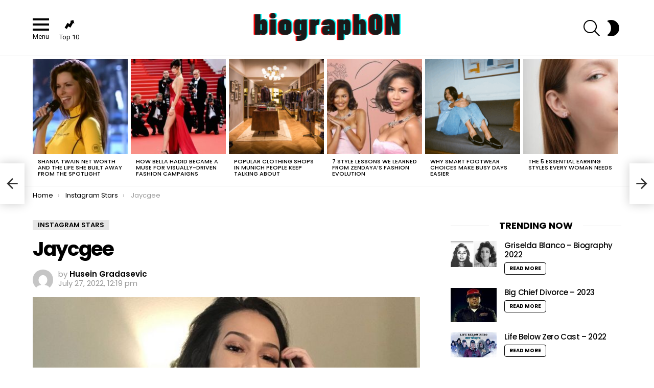

--- FILE ---
content_type: text/html; charset=UTF-8
request_url: https://biographon.com/jaycgee/
body_size: 24944
content:
	<!DOCTYPE html>
<!--[if IE 8]>
<html class="no-js g1-off-outside lt-ie10 lt-ie9" id="ie8" lang="en-US"><![endif]-->
<!--[if IE 9]>
<html class="no-js g1-off-outside lt-ie10" id="ie9" lang="en-US"><![endif]-->
<!--[if !IE]><!-->
<html class="no-js g1-off-outside" lang="en-US"><!--<![endif]-->
<head><meta charset="UTF-8"/><script>if(navigator.userAgent.match(/MSIE|Internet Explorer/i)||navigator.userAgent.match(/Trident\/7\..*?rv:11/i)){var href=document.location.href;if(!href.match(/[?&]nowprocket/)){if(href.indexOf("?")==-1){if(href.indexOf("#")==-1){document.location.href=href+"?nowprocket=1"}else{document.location.href=href.replace("#","?nowprocket=1#")}}else{if(href.indexOf("#")==-1){document.location.href=href+"&nowprocket=1"}else{document.location.href=href.replace("#","&nowprocket=1#")}}}}</script><script>(()=>{class RocketLazyLoadScripts{constructor(){this.v="2.0.4",this.userEvents=["keydown","keyup","mousedown","mouseup","mousemove","mouseover","mouseout","touchmove","touchstart","touchend","touchcancel","wheel","click","dblclick","input"],this.attributeEvents=["onblur","onclick","oncontextmenu","ondblclick","onfocus","onmousedown","onmouseenter","onmouseleave","onmousemove","onmouseout","onmouseover","onmouseup","onmousewheel","onscroll","onsubmit"]}async t(){this.i(),this.o(),/iP(ad|hone)/.test(navigator.userAgent)&&this.h(),this.u(),this.l(this),this.m(),this.k(this),this.p(this),this._(),await Promise.all([this.R(),this.L()]),this.lastBreath=Date.now(),this.S(this),this.P(),this.D(),this.O(),this.M(),await this.C(this.delayedScripts.normal),await this.C(this.delayedScripts.defer),await this.C(this.delayedScripts.async),await this.T(),await this.F(),await this.j(),await this.A(),window.dispatchEvent(new Event("rocket-allScriptsLoaded")),this.everythingLoaded=!0,this.lastTouchEnd&&await new Promise(t=>setTimeout(t,500-Date.now()+this.lastTouchEnd)),this.I(),this.H(),this.U(),this.W()}i(){this.CSPIssue=sessionStorage.getItem("rocketCSPIssue"),document.addEventListener("securitypolicyviolation",t=>{this.CSPIssue||"script-src-elem"!==t.violatedDirective||"data"!==t.blockedURI||(this.CSPIssue=!0,sessionStorage.setItem("rocketCSPIssue",!0))},{isRocket:!0})}o(){window.addEventListener("pageshow",t=>{this.persisted=t.persisted,this.realWindowLoadedFired=!0},{isRocket:!0}),window.addEventListener("pagehide",()=>{this.onFirstUserAction=null},{isRocket:!0})}h(){let t;function e(e){t=e}window.addEventListener("touchstart",e,{isRocket:!0}),window.addEventListener("touchend",function i(o){o.changedTouches[0]&&t.changedTouches[0]&&Math.abs(o.changedTouches[0].pageX-t.changedTouches[0].pageX)<10&&Math.abs(o.changedTouches[0].pageY-t.changedTouches[0].pageY)<10&&o.timeStamp-t.timeStamp<200&&(window.removeEventListener("touchstart",e,{isRocket:!0}),window.removeEventListener("touchend",i,{isRocket:!0}),"INPUT"===o.target.tagName&&"text"===o.target.type||(o.target.dispatchEvent(new TouchEvent("touchend",{target:o.target,bubbles:!0})),o.target.dispatchEvent(new MouseEvent("mouseover",{target:o.target,bubbles:!0})),o.target.dispatchEvent(new PointerEvent("click",{target:o.target,bubbles:!0,cancelable:!0,detail:1,clientX:o.changedTouches[0].clientX,clientY:o.changedTouches[0].clientY})),event.preventDefault()))},{isRocket:!0})}q(t){this.userActionTriggered||("mousemove"!==t.type||this.firstMousemoveIgnored?"keyup"===t.type||"mouseover"===t.type||"mouseout"===t.type||(this.userActionTriggered=!0,this.onFirstUserAction&&this.onFirstUserAction()):this.firstMousemoveIgnored=!0),"click"===t.type&&t.preventDefault(),t.stopPropagation(),t.stopImmediatePropagation(),"touchstart"===this.lastEvent&&"touchend"===t.type&&(this.lastTouchEnd=Date.now()),"click"===t.type&&(this.lastTouchEnd=0),this.lastEvent=t.type,t.composedPath&&t.composedPath()[0].getRootNode()instanceof ShadowRoot&&(t.rocketTarget=t.composedPath()[0]),this.savedUserEvents.push(t)}u(){this.savedUserEvents=[],this.userEventHandler=this.q.bind(this),this.userEvents.forEach(t=>window.addEventListener(t,this.userEventHandler,{passive:!1,isRocket:!0})),document.addEventListener("visibilitychange",this.userEventHandler,{isRocket:!0})}U(){this.userEvents.forEach(t=>window.removeEventListener(t,this.userEventHandler,{passive:!1,isRocket:!0})),document.removeEventListener("visibilitychange",this.userEventHandler,{isRocket:!0}),this.savedUserEvents.forEach(t=>{(t.rocketTarget||t.target).dispatchEvent(new window[t.constructor.name](t.type,t))})}m(){const t="return false",e=Array.from(this.attributeEvents,t=>"data-rocket-"+t),i="["+this.attributeEvents.join("],[")+"]",o="[data-rocket-"+this.attributeEvents.join("],[data-rocket-")+"]",s=(e,i,o)=>{o&&o!==t&&(e.setAttribute("data-rocket-"+i,o),e["rocket"+i]=new Function("event",o),e.setAttribute(i,t))};new MutationObserver(t=>{for(const n of t)"attributes"===n.type&&(n.attributeName.startsWith("data-rocket-")||this.everythingLoaded?n.attributeName.startsWith("data-rocket-")&&this.everythingLoaded&&this.N(n.target,n.attributeName.substring(12)):s(n.target,n.attributeName,n.target.getAttribute(n.attributeName))),"childList"===n.type&&n.addedNodes.forEach(t=>{if(t.nodeType===Node.ELEMENT_NODE)if(this.everythingLoaded)for(const i of[t,...t.querySelectorAll(o)])for(const t of i.getAttributeNames())e.includes(t)&&this.N(i,t.substring(12));else for(const e of[t,...t.querySelectorAll(i)])for(const t of e.getAttributeNames())this.attributeEvents.includes(t)&&s(e,t,e.getAttribute(t))})}).observe(document,{subtree:!0,childList:!0,attributeFilter:[...this.attributeEvents,...e]})}I(){this.attributeEvents.forEach(t=>{document.querySelectorAll("[data-rocket-"+t+"]").forEach(e=>{this.N(e,t)})})}N(t,e){const i=t.getAttribute("data-rocket-"+e);i&&(t.setAttribute(e,i),t.removeAttribute("data-rocket-"+e))}k(t){Object.defineProperty(HTMLElement.prototype,"onclick",{get(){return this.rocketonclick||null},set(e){this.rocketonclick=e,this.setAttribute(t.everythingLoaded?"onclick":"data-rocket-onclick","this.rocketonclick(event)")}})}S(t){function e(e,i){let o=e[i];e[i]=null,Object.defineProperty(e,i,{get:()=>o,set(s){t.everythingLoaded?o=s:e["rocket"+i]=o=s}})}e(document,"onreadystatechange"),e(window,"onload"),e(window,"onpageshow");try{Object.defineProperty(document,"readyState",{get:()=>t.rocketReadyState,set(e){t.rocketReadyState=e},configurable:!0}),document.readyState="loading"}catch(t){console.log("WPRocket DJE readyState conflict, bypassing")}}l(t){this.originalAddEventListener=EventTarget.prototype.addEventListener,this.originalRemoveEventListener=EventTarget.prototype.removeEventListener,this.savedEventListeners=[],EventTarget.prototype.addEventListener=function(e,i,o){o&&o.isRocket||!t.B(e,this)&&!t.userEvents.includes(e)||t.B(e,this)&&!t.userActionTriggered||e.startsWith("rocket-")||t.everythingLoaded?t.originalAddEventListener.call(this,e,i,o):(t.savedEventListeners.push({target:this,remove:!1,type:e,func:i,options:o}),"mouseenter"!==e&&"mouseleave"!==e||t.originalAddEventListener.call(this,e,t.savedUserEvents.push,o))},EventTarget.prototype.removeEventListener=function(e,i,o){o&&o.isRocket||!t.B(e,this)&&!t.userEvents.includes(e)||t.B(e,this)&&!t.userActionTriggered||e.startsWith("rocket-")||t.everythingLoaded?t.originalRemoveEventListener.call(this,e,i,o):t.savedEventListeners.push({target:this,remove:!0,type:e,func:i,options:o})}}J(t,e){this.savedEventListeners=this.savedEventListeners.filter(i=>{let o=i.type,s=i.target||window;return e!==o||t!==s||(this.B(o,s)&&(i.type="rocket-"+o),this.$(i),!1)})}H(){EventTarget.prototype.addEventListener=this.originalAddEventListener,EventTarget.prototype.removeEventListener=this.originalRemoveEventListener,this.savedEventListeners.forEach(t=>this.$(t))}$(t){t.remove?this.originalRemoveEventListener.call(t.target,t.type,t.func,t.options):this.originalAddEventListener.call(t.target,t.type,t.func,t.options)}p(t){let e;function i(e){return t.everythingLoaded?e:e.split(" ").map(t=>"load"===t||t.startsWith("load.")?"rocket-jquery-load":t).join(" ")}function o(o){function s(e){const s=o.fn[e];o.fn[e]=o.fn.init.prototype[e]=function(){return this[0]===window&&t.userActionTriggered&&("string"==typeof arguments[0]||arguments[0]instanceof String?arguments[0]=i(arguments[0]):"object"==typeof arguments[0]&&Object.keys(arguments[0]).forEach(t=>{const e=arguments[0][t];delete arguments[0][t],arguments[0][i(t)]=e})),s.apply(this,arguments),this}}if(o&&o.fn&&!t.allJQueries.includes(o)){const e={DOMContentLoaded:[],"rocket-DOMContentLoaded":[]};for(const t in e)document.addEventListener(t,()=>{e[t].forEach(t=>t())},{isRocket:!0});o.fn.ready=o.fn.init.prototype.ready=function(i){function s(){parseInt(o.fn.jquery)>2?setTimeout(()=>i.bind(document)(o)):i.bind(document)(o)}return"function"==typeof i&&(t.realDomReadyFired?!t.userActionTriggered||t.fauxDomReadyFired?s():e["rocket-DOMContentLoaded"].push(s):e.DOMContentLoaded.push(s)),o([])},s("on"),s("one"),s("off"),t.allJQueries.push(o)}e=o}t.allJQueries=[],o(window.jQuery),Object.defineProperty(window,"jQuery",{get:()=>e,set(t){o(t)}})}P(){const t=new Map;document.write=document.writeln=function(e){const i=document.currentScript,o=document.createRange(),s=i.parentElement;let n=t.get(i);void 0===n&&(n=i.nextSibling,t.set(i,n));const c=document.createDocumentFragment();o.setStart(c,0),c.appendChild(o.createContextualFragment(e)),s.insertBefore(c,n)}}async R(){return new Promise(t=>{this.userActionTriggered?t():this.onFirstUserAction=t})}async L(){return new Promise(t=>{document.addEventListener("DOMContentLoaded",()=>{this.realDomReadyFired=!0,t()},{isRocket:!0})})}async j(){return this.realWindowLoadedFired?Promise.resolve():new Promise(t=>{window.addEventListener("load",t,{isRocket:!0})})}M(){this.pendingScripts=[];this.scriptsMutationObserver=new MutationObserver(t=>{for(const e of t)e.addedNodes.forEach(t=>{"SCRIPT"!==t.tagName||t.noModule||t.isWPRocket||this.pendingScripts.push({script:t,promise:new Promise(e=>{const i=()=>{const i=this.pendingScripts.findIndex(e=>e.script===t);i>=0&&this.pendingScripts.splice(i,1),e()};t.addEventListener("load",i,{isRocket:!0}),t.addEventListener("error",i,{isRocket:!0}),setTimeout(i,1e3)})})})}),this.scriptsMutationObserver.observe(document,{childList:!0,subtree:!0})}async F(){await this.X(),this.pendingScripts.length?(await this.pendingScripts[0].promise,await this.F()):this.scriptsMutationObserver.disconnect()}D(){this.delayedScripts={normal:[],async:[],defer:[]},document.querySelectorAll("script[type$=rocketlazyloadscript]").forEach(t=>{t.hasAttribute("data-rocket-src")?t.hasAttribute("async")&&!1!==t.async?this.delayedScripts.async.push(t):t.hasAttribute("defer")&&!1!==t.defer||"module"===t.getAttribute("data-rocket-type")?this.delayedScripts.defer.push(t):this.delayedScripts.normal.push(t):this.delayedScripts.normal.push(t)})}async _(){await this.L();let t=[];document.querySelectorAll("script[type$=rocketlazyloadscript][data-rocket-src]").forEach(e=>{let i=e.getAttribute("data-rocket-src");if(i&&!i.startsWith("data:")){i.startsWith("//")&&(i=location.protocol+i);try{const o=new URL(i).origin;o!==location.origin&&t.push({src:o,crossOrigin:e.crossOrigin||"module"===e.getAttribute("data-rocket-type")})}catch(t){}}}),t=[...new Map(t.map(t=>[JSON.stringify(t),t])).values()],this.Y(t,"preconnect")}async G(t){if(await this.K(),!0!==t.noModule||!("noModule"in HTMLScriptElement.prototype))return new Promise(e=>{let i;function o(){(i||t).setAttribute("data-rocket-status","executed"),e()}try{if(navigator.userAgent.includes("Firefox/")||""===navigator.vendor||this.CSPIssue)i=document.createElement("script"),[...t.attributes].forEach(t=>{let e=t.nodeName;"type"!==e&&("data-rocket-type"===e&&(e="type"),"data-rocket-src"===e&&(e="src"),i.setAttribute(e,t.nodeValue))}),t.text&&(i.text=t.text),t.nonce&&(i.nonce=t.nonce),i.hasAttribute("src")?(i.addEventListener("load",o,{isRocket:!0}),i.addEventListener("error",()=>{i.setAttribute("data-rocket-status","failed-network"),e()},{isRocket:!0}),setTimeout(()=>{i.isConnected||e()},1)):(i.text=t.text,o()),i.isWPRocket=!0,t.parentNode.replaceChild(i,t);else{const i=t.getAttribute("data-rocket-type"),s=t.getAttribute("data-rocket-src");i?(t.type=i,t.removeAttribute("data-rocket-type")):t.removeAttribute("type"),t.addEventListener("load",o,{isRocket:!0}),t.addEventListener("error",i=>{this.CSPIssue&&i.target.src.startsWith("data:")?(console.log("WPRocket: CSP fallback activated"),t.removeAttribute("src"),this.G(t).then(e)):(t.setAttribute("data-rocket-status","failed-network"),e())},{isRocket:!0}),s?(t.fetchPriority="high",t.removeAttribute("data-rocket-src"),t.src=s):t.src="data:text/javascript;base64,"+window.btoa(unescape(encodeURIComponent(t.text)))}}catch(i){t.setAttribute("data-rocket-status","failed-transform"),e()}});t.setAttribute("data-rocket-status","skipped")}async C(t){const e=t.shift();return e?(e.isConnected&&await this.G(e),this.C(t)):Promise.resolve()}O(){this.Y([...this.delayedScripts.normal,...this.delayedScripts.defer,...this.delayedScripts.async],"preload")}Y(t,e){this.trash=this.trash||[];let i=!0;var o=document.createDocumentFragment();t.forEach(t=>{const s=t.getAttribute&&t.getAttribute("data-rocket-src")||t.src;if(s&&!s.startsWith("data:")){const n=document.createElement("link");n.href=s,n.rel=e,"preconnect"!==e&&(n.as="script",n.fetchPriority=i?"high":"low"),t.getAttribute&&"module"===t.getAttribute("data-rocket-type")&&(n.crossOrigin=!0),t.crossOrigin&&(n.crossOrigin=t.crossOrigin),t.integrity&&(n.integrity=t.integrity),t.nonce&&(n.nonce=t.nonce),o.appendChild(n),this.trash.push(n),i=!1}}),document.head.appendChild(o)}W(){this.trash.forEach(t=>t.remove())}async T(){try{document.readyState="interactive"}catch(t){}this.fauxDomReadyFired=!0;try{await this.K(),this.J(document,"readystatechange"),document.dispatchEvent(new Event("rocket-readystatechange")),await this.K(),document.rocketonreadystatechange&&document.rocketonreadystatechange(),await this.K(),this.J(document,"DOMContentLoaded"),document.dispatchEvent(new Event("rocket-DOMContentLoaded")),await this.K(),this.J(window,"DOMContentLoaded"),window.dispatchEvent(new Event("rocket-DOMContentLoaded"))}catch(t){console.error(t)}}async A(){try{document.readyState="complete"}catch(t){}try{await this.K(),this.J(document,"readystatechange"),document.dispatchEvent(new Event("rocket-readystatechange")),await this.K(),document.rocketonreadystatechange&&document.rocketonreadystatechange(),await this.K(),this.J(window,"load"),window.dispatchEvent(new Event("rocket-load")),await this.K(),window.rocketonload&&window.rocketonload(),await this.K(),this.allJQueries.forEach(t=>t(window).trigger("rocket-jquery-load")),await this.K(),this.J(window,"pageshow");const t=new Event("rocket-pageshow");t.persisted=this.persisted,window.dispatchEvent(t),await this.K(),window.rocketonpageshow&&window.rocketonpageshow({persisted:this.persisted})}catch(t){console.error(t)}}async K(){Date.now()-this.lastBreath>45&&(await this.X(),this.lastBreath=Date.now())}async X(){return document.hidden?new Promise(t=>setTimeout(t)):new Promise(t=>requestAnimationFrame(t))}B(t,e){return e===document&&"readystatechange"===t||(e===document&&"DOMContentLoaded"===t||(e===window&&"DOMContentLoaded"===t||(e===window&&"load"===t||e===window&&"pageshow"===t)))}static run(){(new RocketLazyLoadScripts).t()}}RocketLazyLoadScripts.run()})();</script>
	
	<link rel="profile" href="https://gmpg.org/xfn/11" />
	<link rel="pingback" href="https://biographon.com/xmlrpc.php"/>

	<meta name='robots' content='index, follow, max-image-preview:large, max-snippet:-1, max-video-preview:-1' />

<meta name="viewport" content="initial-scale=1.0, minimum-scale=1.0, height=device-height, width=device-width" />

	<!-- This site is optimized with the Yoast SEO plugin v26.6 - https://yoast.com/wordpress/plugins/seo/ -->
	<title>Jaycgee - BiographON</title>
<link data-rocket-preload as="style" href="https://fonts.googleapis.com/css?family=Roboto%3A400%2C300%2C500%2C600%2C700%2C900%7CPoppins%3A400%2C300%2C500%2C600%2C700&#038;subset=latin%2Clatin-ext&#038;display=swap" rel="preload">
<link href="https://fonts.googleapis.com/css?family=Roboto%3A400%2C300%2C500%2C600%2C700%2C900%7CPoppins%3A400%2C300%2C500%2C600%2C700&#038;subset=latin%2Clatin-ext&#038;display=swap" media="print" onload="this.media=&#039;all&#039;" rel="stylesheet">
<noscript><link rel="stylesheet" href="https://fonts.googleapis.com/css?family=Roboto%3A400%2C300%2C500%2C600%2C700%2C900%7CPoppins%3A400%2C300%2C500%2C600%2C700&#038;subset=latin%2Clatin-ext&#038;display=swap"></noscript>
	<link rel="canonical" href="https://biographon.com/jaycgee/" />
	<meta property="og:locale" content="en_US" />
	<meta property="og:type" content="article" />
	<meta property="og:title" content="Jaycgee - BiographON" />
	<meta property="og:description" content="General Facts about Jaycgee Full Name: Joelle Grieco Net Worth: $500,000 Occupation: Instagram Star, Twitch Star Birthday: February 11, 1992 Birthplace: New York, USA Star Sign: Aquarius Spouse: Single Early Life and Education Joelle Grieco, well-known as jaycgee, was born on February 11th, 1992, in New York. Her family originally came from Italy, but she [&hellip;] More" />
	<meta property="og:url" content="https://biographon.com/jaycgee/" />
	<meta property="og:site_name" content="BiographON" />
	<meta property="article:published_time" content="2022-07-27T12:19:59+00:00" />
	<meta property="article:modified_time" content="2022-07-27T13:12:43+00:00" />
	<meta property="og:image" content="https://biographon.com/wp-content/uploads/2021/02/jaycgee.jpg" />
	<meta property="og:image:width" content="700" />
	<meta property="og:image:height" content="394" />
	<meta property="og:image:type" content="image/jpeg" />
	<meta name="author" content="Husein Gradasevic" />
	<meta name="twitter:card" content="summary_large_image" />
	<meta name="twitter:label1" content="Written by" />
	<meta name="twitter:data1" content="Husein Gradasevic" />
	<meta name="twitter:label2" content="Est. reading time" />
	<meta name="twitter:data2" content="1 minute" />
	<script type="application/ld+json" class="yoast-schema-graph">{"@context":"https://schema.org","@graph":[{"@type":"WebPage","@id":"https://biographon.com/jaycgee/","url":"https://biographon.com/jaycgee/","name":"Jaycgee - BiographON","isPartOf":{"@id":"https://biographon.com/#website"},"primaryImageOfPage":{"@id":"https://biographon.com/jaycgee/#primaryimage"},"image":{"@id":"https://biographon.com/jaycgee/#primaryimage"},"thumbnailUrl":"https://biographon.com/wp-content/uploads/2021/02/jaycgee.jpg","datePublished":"2022-07-27T12:19:59+00:00","dateModified":"2022-07-27T13:12:43+00:00","author":{"@id":"https://biographon.com/#/schema/person/33b23c86c4623463c8d60eed625a651b"},"breadcrumb":{"@id":"https://biographon.com/jaycgee/#breadcrumb"},"inLanguage":"en-US","potentialAction":[{"@type":"ReadAction","target":["https://biographon.com/jaycgee/"]}]},{"@type":"ImageObject","inLanguage":"en-US","@id":"https://biographon.com/jaycgee/#primaryimage","url":"https://biographon.com/wp-content/uploads/2021/02/jaycgee.jpg","contentUrl":"https://biographon.com/wp-content/uploads/2021/02/jaycgee.jpg","width":700,"height":394},{"@type":"BreadcrumbList","@id":"https://biographon.com/jaycgee/#breadcrumb","itemListElement":[{"@type":"ListItem","position":1,"name":"Home","item":"https://biographon.com/"},{"@type":"ListItem","position":2,"name":"Jaycgee"}]},{"@type":"WebSite","@id":"https://biographon.com/#website","url":"https://biographon.com/","name":"BiographON","description":"Famous People  Biographies","potentialAction":[{"@type":"SearchAction","target":{"@type":"EntryPoint","urlTemplate":"https://biographon.com/?s={search_term_string}"},"query-input":{"@type":"PropertyValueSpecification","valueRequired":true,"valueName":"search_term_string"}}],"inLanguage":"en-US"},{"@type":"Person","@id":"https://biographon.com/#/schema/person/33b23c86c4623463c8d60eed625a651b","name":"Husein Gradasevic","image":{"@type":"ImageObject","inLanguage":"en-US","@id":"https://biographon.com/#/schema/person/image/","url":"https://secure.gravatar.com/avatar/77f36eeab64db700a5b21f9fcf3dbff1682be7e6f36faa1c15b72c65ffd7d988?s=96&d=mm&r=g","contentUrl":"https://secure.gravatar.com/avatar/77f36eeab64db700a5b21f9fcf3dbff1682be7e6f36faa1c15b72c65ffd7d988?s=96&d=mm&r=g","caption":"Husein Gradasevic"},"url":"https://biographon.com/author/husein/"}]}</script>
	<!-- / Yoast SEO plugin. -->


<link rel='dns-prefetch' href='//fonts.googleapis.com' />
<link rel='preconnect' href='https://fonts.gstatic.com' />
<link rel="alternate" type="application/rss+xml" title="BiographON &raquo; Feed" href="https://biographon.com/feed/" />
<script type="text/javascript" id="wpp-js" src="https://biographon.com/wp-content/plugins/wordpress-popular-posts/assets/js/wpp.min.js?ver=7.3.6" data-sampling="0" data-sampling-rate="100" data-api-url="https://biographon.com/wp-json/wordpress-popular-posts" data-post-id="505929" data-token="2d9429bd06" data-lang="0" data-debug="0"></script>
<link rel="alternate" title="oEmbed (JSON)" type="application/json+oembed" href="https://biographon.com/wp-json/oembed/1.0/embed?url=https%3A%2F%2Fbiographon.com%2Fjaycgee%2F" />
<link rel="alternate" title="oEmbed (XML)" type="text/xml+oembed" href="https://biographon.com/wp-json/oembed/1.0/embed?url=https%3A%2F%2Fbiographon.com%2Fjaycgee%2F&#038;format=xml" />
<link rel="alternate" type="application/rss+xml" title="BiographON &raquo; Stories Feed" href="https://biographon.com/web-stories/feed/"><style id='wp-img-auto-sizes-contain-inline-css' type='text/css'>
img:is([sizes=auto i],[sizes^="auto," i]){contain-intrinsic-size:3000px 1500px}
/*# sourceURL=wp-img-auto-sizes-contain-inline-css */
</style>
<style id='wp-emoji-styles-inline-css' type='text/css'>

	img.wp-smiley, img.emoji {
		display: inline !important;
		border: none !important;
		box-shadow: none !important;
		height: 1em !important;
		width: 1em !important;
		margin: 0 0.07em !important;
		vertical-align: -0.1em !important;
		background: none !important;
		padding: 0 !important;
	}
/*# sourceURL=wp-emoji-styles-inline-css */
</style>
<style id='classic-theme-styles-inline-css' type='text/css'>
/*! This file is auto-generated */
.wp-block-button__link{color:#fff;background-color:#32373c;border-radius:9999px;box-shadow:none;text-decoration:none;padding:calc(.667em + 2px) calc(1.333em + 2px);font-size:1.125em}.wp-block-file__button{background:#32373c;color:#fff;text-decoration:none}
/*# sourceURL=/wp-includes/css/classic-themes.min.css */
</style>
<link data-minify="1" rel='stylesheet' id='c4wp-public-css' href='https://biographon.com/wp-content/cache/min/1/wp-content/plugins/wp-captcha/assets/css/c4wp-public.css?ver=1759408976' type='text/css' media='all' />
<link data-minify="1" rel='stylesheet' id='wordpress-popular-posts-css-css' href='https://biographon.com/wp-content/cache/min/1/wp-content/plugins/wordpress-popular-posts/assets/css/wpp.css?ver=1759408976' type='text/css' media='all' />
<link rel='stylesheet' id='g1-main-css' href='https://biographon.com/wp-content/themes/bimber/css/8.6.3/styles/original/all-light.min.css?ver=8.6.3' type='text/css' media='all' />
<link rel='stylesheet' id='bimber-single-css' href='https://biographon.com/wp-content/themes/bimber/css/8.6.3/styles/original/single-light.min.css?ver=8.6.3' type='text/css' media='all' />
<link rel='stylesheet' id='bimber-comments-css' href='https://biographon.com/wp-content/themes/bimber/css/8.6.3/styles/original/comments-light.min.css?ver=8.6.3' type='text/css' media='all' />

<link data-minify="1" rel='stylesheet' id='bimber-dynamic-style-css' href='https://biographon.com/wp-content/cache/min/1/wp-content/uploads/dynamic-style-1714983099.css?ver=1759408976' type='text/css' media='all' />
<link rel='stylesheet' id='bimber-mashshare-css' href='https://biographon.com/wp-content/themes/bimber/css/8.6.3/styles/original/mashshare-light.min.css?ver=8.6.3' type='text/css' media='all' />
<link data-minify="1" rel='stylesheet' id='wpgdprc-front-css-css' href='https://biographon.com/wp-content/cache/min/1/wp-content/plugins/wp-gdpr-compliance/Assets/css/front.css?ver=1759408976' type='text/css' media='all' />
<style id='wpgdprc-front-css-inline-css' type='text/css'>
:root{--wp-gdpr--bar--background-color: #000000;--wp-gdpr--bar--color: #ffffff;--wp-gdpr--button--background-color: #000000;--wp-gdpr--button--background-color--darken: #000000;--wp-gdpr--button--color: #ffffff;}
/*# sourceURL=wpgdprc-front-css-inline-css */
</style>
<style id='rocket-lazyload-inline-css' type='text/css'>
.rll-youtube-player{position:relative;padding-bottom:56.23%;height:0;overflow:hidden;max-width:100%;}.rll-youtube-player:focus-within{outline: 2px solid currentColor;outline-offset: 5px;}.rll-youtube-player iframe{position:absolute;top:0;left:0;width:100%;height:100%;z-index:100;background:0 0}.rll-youtube-player img{bottom:0;display:block;left:0;margin:auto;max-width:100%;width:100%;position:absolute;right:0;top:0;border:none;height:auto;-webkit-transition:.4s all;-moz-transition:.4s all;transition:.4s all}.rll-youtube-player img:hover{-webkit-filter:brightness(75%)}.rll-youtube-player .play{height:100%;width:100%;left:0;top:0;position:absolute;background:url(https://biographon.com/wp-content/plugins/wp-rocket/assets/img/youtube.png) no-repeat center;background-color: transparent !important;cursor:pointer;border:none;}.wp-embed-responsive .wp-has-aspect-ratio .rll-youtube-player{position:absolute;padding-bottom:0;width:100%;height:100%;top:0;bottom:0;left:0;right:0}
/*# sourceURL=rocket-lazyload-inline-css */
</style>
<script type="rocketlazyloadscript" data-minify="1" data-rocket-type="text/javascript" data-rocket-src="https://biographon.com/wp-content/cache/min/1/wp-content/plugins/stop-user-enumeration/frontend/js/frontend.js?ver=1759408976" id="stop-user-enumeration-js" defer="defer" data-wp-strategy="defer"></script>
<script type="rocketlazyloadscript" data-rocket-type="text/javascript" data-rocket-src="https://biographon.com/wp-includes/js/jquery/jquery.min.js?ver=3.7.1" id="jquery-core-js" data-rocket-defer defer></script>
<script type="rocketlazyloadscript" data-rocket-type="text/javascript" data-rocket-src="https://biographon.com/wp-includes/js/jquery/jquery-migrate.min.js?ver=3.4.1" id="jquery-migrate-js" data-rocket-defer defer></script>
<script type="rocketlazyloadscript" data-minify="1" data-rocket-type="text/javascript" data-rocket-src="https://biographon.com/wp-content/cache/min/1/wp-content/plugins/wp-captcha/assets/js/c4wp-public.js?ver=1759408976" id="c4wp-public-js" data-rocket-defer defer></script>
<script type="rocketlazyloadscript" data-rocket-type="text/javascript" data-rocket-src="https://biographon.com/wp-content/themes/bimber/js/modernizr/modernizr-custom.min.js?ver=3.3.0" id="modernizr-js" data-rocket-defer defer></script>
<script type="text/javascript" id="wpgdprc-front-js-js-extra">
/* <![CDATA[ */
var wpgdprcFront = {"ajaxUrl":"https://biographon.com/wp-admin/admin-ajax.php","ajaxNonce":"7210eddfc3","ajaxArg":"security","pluginPrefix":"wpgdprc","blogId":"1","isMultiSite":"","locale":"en_US","showSignUpModal":"","showFormModal":"","cookieName":"wpgdprc-consent","consentVersion":"","path":"/","prefix":"wpgdprc"};
//# sourceURL=wpgdprc-front-js-js-extra
/* ]]> */
</script>
<script type="rocketlazyloadscript" data-rocket-type="text/javascript" data-rocket-src="https://biographon.com/wp-content/plugins/wp-gdpr-compliance/Assets/js/front.min.js?ver=1706626902" id="wpgdprc-front-js-js" data-rocket-defer defer></script>
<link rel="https://api.w.org/" href="https://biographon.com/wp-json/" /><link rel="alternate" title="JSON" type="application/json" href="https://biographon.com/wp-json/wp/v2/posts/505929" /><link rel="EditURI" type="application/rsd+xml" title="RSD" href="https://biographon.com/xmlrpc.php?rsd" />
<link rel='shortlink' href='https://biographon.com/?p=505929' />
            <style id="wpp-loading-animation-styles">@-webkit-keyframes bgslide{from{background-position-x:0}to{background-position-x:-200%}}@keyframes bgslide{from{background-position-x:0}to{background-position-x:-200%}}.wpp-widget-block-placeholder,.wpp-shortcode-placeholder{margin:0 auto;width:60px;height:3px;background:#dd3737;background:linear-gradient(90deg,#dd3737 0%,#571313 10%,#dd3737 100%);background-size:200% auto;border-radius:3px;-webkit-animation:bgslide 1s infinite linear;animation:bgslide 1s infinite linear}</style>
            	<style>
	@font-face {
		font-family: "bimber";
							src:url("https://biographon.com/wp-content/themes/bimber/css/8.6.3/bimber/fonts/bimber.eot");
			src:url("https://biographon.com/wp-content/themes/bimber/css/8.6.3/bimber/fonts/bimber.eot?#iefix") format("embedded-opentype"),
			url("https://biographon.com/wp-content/themes/bimber/css/8.6.3/bimber/fonts/bimber.woff") format("woff"),
			url("https://biographon.com/wp-content/themes/bimber/css/8.6.3/bimber/fonts/bimber.ttf") format("truetype"),
			url("https://biographon.com/wp-content/themes/bimber/css/8.6.3/bimber/fonts/bimber.svg#bimber") format("svg");
				font-weight: normal;
		font-style: normal;
		font-display: block;
	}
	</style>
	<meta name="g1:switch-skin-css" content="https://biographon.com/wp-content/themes/bimber/css/8.6.3/styles/mode-dark.min.css" />	<script type="rocketlazyloadscript">if("undefined"!=typeof localStorage){var skinItemId=document.getElementsByName("g1:skin-item-id");skinItemId=skinItemId.length>0?skinItemId[0].getAttribute("content"):"g1_skin",window.g1SwitchSkin=function(e,t){if(e){var n=document.getElementById("g1-switch-skin-css");if(n){n.parentNode.removeChild(n),document.documentElement.classList.remove("g1-skinmode");try{localStorage.removeItem(skinItemId)}catch(e){}}else{t?document.write('<link id="g1-switch-skin-css" rel="stylesheet" type="text/css" media="all" href="'+document.getElementsByName("g1:switch-skin-css")[0].getAttribute("content")+'" />'):((n=document.createElement("link")).id="g1-switch-skin-css",n.href=document.getElementsByName("g1:switch-skin-css")[0].getAttribute("content"),n.rel="stylesheet",n.media="all",document.head.appendChild(n)),document.documentElement.classList.add("g1-skinmode");try{localStorage.setItem(skinItemId,e)}catch(e){}}}};try{var mode=localStorage.getItem(skinItemId);window.g1SwitchSkin(mode,!0)}catch(e){}}</script>
		<script type="rocketlazyloadscript">if("undefined"!=typeof localStorage){var nsfwItemId=document.getElementsByName("g1:nsfw-item-id");nsfwItemId=nsfwItemId.length>0?nsfwItemId[0].getAttribute("content"):"g1_nsfw_off",window.g1SwitchNSFW=function(e){e?(localStorage.setItem(nsfwItemId,1),document.documentElement.classList.add("g1-nsfw-off")):(localStorage.removeItem(nsfwItemId),document.documentElement.classList.remove("g1-nsfw-off"))};try{var nsfwmode=localStorage.getItem(nsfwItemId);window.g1SwitchNSFW(nsfwmode)}catch(e){}}</script>
	<noscript><style id="rocket-lazyload-nojs-css">.rll-youtube-player, [data-lazy-src]{display:none !important;}</style></noscript><style id='global-styles-inline-css' type='text/css'>
:root{--wp--preset--aspect-ratio--square: 1;--wp--preset--aspect-ratio--4-3: 4/3;--wp--preset--aspect-ratio--3-4: 3/4;--wp--preset--aspect-ratio--3-2: 3/2;--wp--preset--aspect-ratio--2-3: 2/3;--wp--preset--aspect-ratio--16-9: 16/9;--wp--preset--aspect-ratio--9-16: 9/16;--wp--preset--color--black: #000000;--wp--preset--color--cyan-bluish-gray: #abb8c3;--wp--preset--color--white: #ffffff;--wp--preset--color--pale-pink: #f78da7;--wp--preset--color--vivid-red: #cf2e2e;--wp--preset--color--luminous-vivid-orange: #ff6900;--wp--preset--color--luminous-vivid-amber: #fcb900;--wp--preset--color--light-green-cyan: #7bdcb5;--wp--preset--color--vivid-green-cyan: #00d084;--wp--preset--color--pale-cyan-blue: #8ed1fc;--wp--preset--color--vivid-cyan-blue: #0693e3;--wp--preset--color--vivid-purple: #9b51e0;--wp--preset--gradient--vivid-cyan-blue-to-vivid-purple: linear-gradient(135deg,rgb(6,147,227) 0%,rgb(155,81,224) 100%);--wp--preset--gradient--light-green-cyan-to-vivid-green-cyan: linear-gradient(135deg,rgb(122,220,180) 0%,rgb(0,208,130) 100%);--wp--preset--gradient--luminous-vivid-amber-to-luminous-vivid-orange: linear-gradient(135deg,rgb(252,185,0) 0%,rgb(255,105,0) 100%);--wp--preset--gradient--luminous-vivid-orange-to-vivid-red: linear-gradient(135deg,rgb(255,105,0) 0%,rgb(207,46,46) 100%);--wp--preset--gradient--very-light-gray-to-cyan-bluish-gray: linear-gradient(135deg,rgb(238,238,238) 0%,rgb(169,184,195) 100%);--wp--preset--gradient--cool-to-warm-spectrum: linear-gradient(135deg,rgb(74,234,220) 0%,rgb(151,120,209) 20%,rgb(207,42,186) 40%,rgb(238,44,130) 60%,rgb(251,105,98) 80%,rgb(254,248,76) 100%);--wp--preset--gradient--blush-light-purple: linear-gradient(135deg,rgb(255,206,236) 0%,rgb(152,150,240) 100%);--wp--preset--gradient--blush-bordeaux: linear-gradient(135deg,rgb(254,205,165) 0%,rgb(254,45,45) 50%,rgb(107,0,62) 100%);--wp--preset--gradient--luminous-dusk: linear-gradient(135deg,rgb(255,203,112) 0%,rgb(199,81,192) 50%,rgb(65,88,208) 100%);--wp--preset--gradient--pale-ocean: linear-gradient(135deg,rgb(255,245,203) 0%,rgb(182,227,212) 50%,rgb(51,167,181) 100%);--wp--preset--gradient--electric-grass: linear-gradient(135deg,rgb(202,248,128) 0%,rgb(113,206,126) 100%);--wp--preset--gradient--midnight: linear-gradient(135deg,rgb(2,3,129) 0%,rgb(40,116,252) 100%);--wp--preset--font-size--small: 13px;--wp--preset--font-size--medium: 20px;--wp--preset--font-size--large: 36px;--wp--preset--font-size--x-large: 42px;--wp--preset--spacing--20: 0.44rem;--wp--preset--spacing--30: 0.67rem;--wp--preset--spacing--40: 1rem;--wp--preset--spacing--50: 1.5rem;--wp--preset--spacing--60: 2.25rem;--wp--preset--spacing--70: 3.38rem;--wp--preset--spacing--80: 5.06rem;--wp--preset--shadow--natural: 6px 6px 9px rgba(0, 0, 0, 0.2);--wp--preset--shadow--deep: 12px 12px 50px rgba(0, 0, 0, 0.4);--wp--preset--shadow--sharp: 6px 6px 0px rgba(0, 0, 0, 0.2);--wp--preset--shadow--outlined: 6px 6px 0px -3px rgb(255, 255, 255), 6px 6px rgb(0, 0, 0);--wp--preset--shadow--crisp: 6px 6px 0px rgb(0, 0, 0);}:where(.is-layout-flex){gap: 0.5em;}:where(.is-layout-grid){gap: 0.5em;}body .is-layout-flex{display: flex;}.is-layout-flex{flex-wrap: wrap;align-items: center;}.is-layout-flex > :is(*, div){margin: 0;}body .is-layout-grid{display: grid;}.is-layout-grid > :is(*, div){margin: 0;}:where(.wp-block-columns.is-layout-flex){gap: 2em;}:where(.wp-block-columns.is-layout-grid){gap: 2em;}:where(.wp-block-post-template.is-layout-flex){gap: 1.25em;}:where(.wp-block-post-template.is-layout-grid){gap: 1.25em;}.has-black-color{color: var(--wp--preset--color--black) !important;}.has-cyan-bluish-gray-color{color: var(--wp--preset--color--cyan-bluish-gray) !important;}.has-white-color{color: var(--wp--preset--color--white) !important;}.has-pale-pink-color{color: var(--wp--preset--color--pale-pink) !important;}.has-vivid-red-color{color: var(--wp--preset--color--vivid-red) !important;}.has-luminous-vivid-orange-color{color: var(--wp--preset--color--luminous-vivid-orange) !important;}.has-luminous-vivid-amber-color{color: var(--wp--preset--color--luminous-vivid-amber) !important;}.has-light-green-cyan-color{color: var(--wp--preset--color--light-green-cyan) !important;}.has-vivid-green-cyan-color{color: var(--wp--preset--color--vivid-green-cyan) !important;}.has-pale-cyan-blue-color{color: var(--wp--preset--color--pale-cyan-blue) !important;}.has-vivid-cyan-blue-color{color: var(--wp--preset--color--vivid-cyan-blue) !important;}.has-vivid-purple-color{color: var(--wp--preset--color--vivid-purple) !important;}.has-black-background-color{background-color: var(--wp--preset--color--black) !important;}.has-cyan-bluish-gray-background-color{background-color: var(--wp--preset--color--cyan-bluish-gray) !important;}.has-white-background-color{background-color: var(--wp--preset--color--white) !important;}.has-pale-pink-background-color{background-color: var(--wp--preset--color--pale-pink) !important;}.has-vivid-red-background-color{background-color: var(--wp--preset--color--vivid-red) !important;}.has-luminous-vivid-orange-background-color{background-color: var(--wp--preset--color--luminous-vivid-orange) !important;}.has-luminous-vivid-amber-background-color{background-color: var(--wp--preset--color--luminous-vivid-amber) !important;}.has-light-green-cyan-background-color{background-color: var(--wp--preset--color--light-green-cyan) !important;}.has-vivid-green-cyan-background-color{background-color: var(--wp--preset--color--vivid-green-cyan) !important;}.has-pale-cyan-blue-background-color{background-color: var(--wp--preset--color--pale-cyan-blue) !important;}.has-vivid-cyan-blue-background-color{background-color: var(--wp--preset--color--vivid-cyan-blue) !important;}.has-vivid-purple-background-color{background-color: var(--wp--preset--color--vivid-purple) !important;}.has-black-border-color{border-color: var(--wp--preset--color--black) !important;}.has-cyan-bluish-gray-border-color{border-color: var(--wp--preset--color--cyan-bluish-gray) !important;}.has-white-border-color{border-color: var(--wp--preset--color--white) !important;}.has-pale-pink-border-color{border-color: var(--wp--preset--color--pale-pink) !important;}.has-vivid-red-border-color{border-color: var(--wp--preset--color--vivid-red) !important;}.has-luminous-vivid-orange-border-color{border-color: var(--wp--preset--color--luminous-vivid-orange) !important;}.has-luminous-vivid-amber-border-color{border-color: var(--wp--preset--color--luminous-vivid-amber) !important;}.has-light-green-cyan-border-color{border-color: var(--wp--preset--color--light-green-cyan) !important;}.has-vivid-green-cyan-border-color{border-color: var(--wp--preset--color--vivid-green-cyan) !important;}.has-pale-cyan-blue-border-color{border-color: var(--wp--preset--color--pale-cyan-blue) !important;}.has-vivid-cyan-blue-border-color{border-color: var(--wp--preset--color--vivid-cyan-blue) !important;}.has-vivid-purple-border-color{border-color: var(--wp--preset--color--vivid-purple) !important;}.has-vivid-cyan-blue-to-vivid-purple-gradient-background{background: var(--wp--preset--gradient--vivid-cyan-blue-to-vivid-purple) !important;}.has-light-green-cyan-to-vivid-green-cyan-gradient-background{background: var(--wp--preset--gradient--light-green-cyan-to-vivid-green-cyan) !important;}.has-luminous-vivid-amber-to-luminous-vivid-orange-gradient-background{background: var(--wp--preset--gradient--luminous-vivid-amber-to-luminous-vivid-orange) !important;}.has-luminous-vivid-orange-to-vivid-red-gradient-background{background: var(--wp--preset--gradient--luminous-vivid-orange-to-vivid-red) !important;}.has-very-light-gray-to-cyan-bluish-gray-gradient-background{background: var(--wp--preset--gradient--very-light-gray-to-cyan-bluish-gray) !important;}.has-cool-to-warm-spectrum-gradient-background{background: var(--wp--preset--gradient--cool-to-warm-spectrum) !important;}.has-blush-light-purple-gradient-background{background: var(--wp--preset--gradient--blush-light-purple) !important;}.has-blush-bordeaux-gradient-background{background: var(--wp--preset--gradient--blush-bordeaux) !important;}.has-luminous-dusk-gradient-background{background: var(--wp--preset--gradient--luminous-dusk) !important;}.has-pale-ocean-gradient-background{background: var(--wp--preset--gradient--pale-ocean) !important;}.has-electric-grass-gradient-background{background: var(--wp--preset--gradient--electric-grass) !important;}.has-midnight-gradient-background{background: var(--wp--preset--gradient--midnight) !important;}.has-small-font-size{font-size: var(--wp--preset--font-size--small) !important;}.has-medium-font-size{font-size: var(--wp--preset--font-size--medium) !important;}.has-large-font-size{font-size: var(--wp--preset--font-size--large) !important;}.has-x-large-font-size{font-size: var(--wp--preset--font-size--x-large) !important;}
/*# sourceURL=global-styles-inline-css */
</style>
<meta name="generator" content="WP Rocket 3.20.1.2" data-wpr-features="wpr_delay_js wpr_defer_js wpr_minify_js wpr_lazyload_iframes wpr_minify_css wpr_preload_links wpr_desktop" /></head>

<body class="wp-singular post-template-default single single-post postid-505929 single-format-standard wp-embed-responsive wp-theme-bimber g1-layout-stretched g1-hoverable g1-has-mobile-logo g1-sidebar-normal" itemscope="" itemtype="http://schema.org/WebPage" >

<div data-rocket-location-hash="9bb9e2fc315b4c2f7fceca04f1b3123a" class="g1-body-inner">

	<div data-rocket-location-hash="9f4968e2f8f45e3f182d4860c96af6da" id="page">
		

		

					<div data-rocket-location-hash="78c3c4f6e36fd16d0e47141dc7a02f5d" class="g1-row g1-row-layout-page g1-hb-row g1-hb-row-normal g1-hb-row-a g1-hb-row-1 g1-hb-full g1-hb-sticky-off g1-hb-shadow-off">
			<div class="g1-row-inner">
				<div class="g1-column g1-dropable">
											<div class="g1-bin-1 g1-bin-grow-off">
							<div class="g1-bin g1-bin-align-left">
																	<!-- BEGIN .g1-secondary-nav -->
<!-- END .g1-secondary-nav -->
															</div>
						</div>
											<div class="g1-bin-2 g1-bin-grow-off">
							<div class="g1-bin g1-bin-align-center">
															</div>
						</div>
											<div class="g1-bin-3 g1-bin-grow-off">
							<div class="g1-bin g1-bin-align-right">
															</div>
						</div>
									</div>
			</div>
			<div class="g1-row-background"></div>
		</div>
			<div data-rocket-location-hash="a02440408612045b644ef484886a2f63" class="g1-row g1-row-layout-page g1-hb-row g1-hb-row-normal g1-hb-row-b g1-hb-row-2 g1-hb-boxed g1-hb-sticky-off g1-hb-shadow-off">
			<div class="g1-row-inner">
				<div class="g1-column g1-dropable">
											<div class="g1-bin-1 g1-bin-grow-on">
							<div class="g1-bin g1-bin-align-left">
																		<a class="g1-hamburger g1-hamburger-show  " href="#">
		<span class="g1-hamburger-icon"></span>
			<span class="g1-hamburger-label
						">Menu</span>
	</a>
																	<nav class="g1-quick-nav g1-quick-nav-top">
	<ul class="g1-quick-nav-menu">
					<li class="menu-item menu-item-type-g1-top ">
				<a href="https://biographon.com/top-10/">
					<span class="entry-flag entry-flag-top"></span>
					Top 10				</a>
			</li>
			</ul>
</nav>
															</div>
						</div>
											<div class="g1-bin-2 g1-bin-grow-off">
							<div class="g1-bin g1-bin-align-center">
																	<div class="g1-id g1-id-desktop">
			<p class="g1-mega g1-mega-1st site-title">
	
			<a class="g1-logo-wrapper"
			   href="https://biographon.com/" rel="home">
									<picture class="g1-logo g1-logo-default">
						<source media="(min-width: 1025px)" srcset="https://biographon.com/wp-content/uploads/2016/12/logo-community-v01@2x.png 2x,https://biographon.com/wp-content/uploads/2021/02/biagraphon.png 1x">
						<source media="(max-width: 1024px)" srcset="data:image/svg+xml,%3Csvg%20xmlns%3D%27http%3A%2F%2Fwww.w3.org%2F2000%2Fsvg%27%20viewBox%3D%270%200%20471%2060%27%2F%3E">
						<img
							src="https://biographon.com/wp-content/uploads/2021/02/biagraphon.png"
							width="471"
							height="60"
							alt="BiographON" />
					</picture>

												</a>

			</p>
	
    
	</div>															</div>
						</div>
											<div class="g1-bin-3 g1-bin-grow-on">
							<div class="g1-bin g1-bin-align-right">
																		<div class="g1-drop g1-drop-with-anim g1-drop-before g1-drop-the-search  g1-drop-l g1-drop-icon ">
		<a class="g1-drop-toggle" href="https://biographon.com/?s=">
			<span class="g1-drop-toggle-icon"></span><span class="g1-drop-toggle-text">Search</span>
			<span class="g1-drop-toggle-arrow"></span>
		</a>
		<div class="g1-drop-content">
			

<div role="search" class="search-form-wrapper">
	<form method="get"
	      class="g1-searchform-tpl-default g1-searchform-ajax search-form"
	      action="https://biographon.com/">
		<label>
			<span class="screen-reader-text">Search for:</span>
			<input type="search" class="search-field"
			       placeholder="Search &hellip;"
			       value="" name="s"
			       title="Search for:" />
		</label>
		<button class="search-submit">Search</button>
	</form>

			<div class="g1-searches g1-searches-ajax"></div>
	</div>
		</div>
	</div>
																	<div class="g1-drop g1-drop-nojs g1-drop-with-anim g1-drop-before g1-drop-the-skin g1-drop-the-skin-light g1-drop-l g1-drop-icon">
	<button class="g1-button-none g1-drop-toggle">
		<span class="g1-drop-toggle-icon"></span><span class="g1-drop-toggle-text">Switch skin</span>
		<span class="g1-drop-toggle-arrow"></span>
	</button>
			<div class="g1-drop-content">
							<p class="g1-skinmode-desc">Switch to the dark mode that&#039;s kinder on your eyes at night time.</p>
				<p class="g1-skinmode-desc">Switch to the light mode that&#039;s kinder on your eyes at day time.</p>
					</div>
	</div>

															</div>
						</div>
									</div>
			</div>
			<div class="g1-row-background"></div>
		</div>
			<div data-rocket-location-hash="5984a65a959b23fc6f8a4f050cdd4f1e" class="g1-row g1-row-layout-page g1-hb-row g1-hb-row-normal g1-hb-row-c g1-hb-row-3 g1-hb-boxed g1-hb-sticky-off g1-hb-shadow-off">
			<div class="g1-row-inner">
				<div class="g1-column g1-dropable">
											<div class="g1-bin-1 g1-bin-grow-off">
							<div class="g1-bin g1-bin-align-left">
															</div>
						</div>
											<div class="g1-bin-2 g1-bin-grow-off">
							<div class="g1-bin g1-bin-align-center">
															</div>
						</div>
											<div class="g1-bin-3 g1-bin-grow-off">
							<div class="g1-bin g1-bin-align-right">
															</div>
						</div>
									</div>
			</div>
			<div class="g1-row-background"></div>
		</div>
				<div data-rocket-location-hash="8fd83d14fcf8687566a4fce4119bb758" class="g1-row g1-row-layout-page g1-hb-row g1-hb-row-mobile g1-hb-row-a g1-hb-row-1 g1-hb-boxed g1-hb-sticky-off g1-hb-shadow-off">
			<div class="g1-row-inner">
				<div class="g1-column g1-dropable">
											<div class="g1-bin-1 g1-bin-grow-off">
							<div class="g1-bin g1-bin-align-left">
															</div>
						</div>
											<div class="g1-bin-2 g1-bin-grow-on">
							<div class="g1-bin g1-bin-align-center">
															</div>
						</div>
											<div class="g1-bin-3 g1-bin-grow-off">
							<div class="g1-bin g1-bin-align-right">
															</div>
						</div>
									</div>
			</div>
			<div class="g1-row-background"></div>
		</div>
			<div data-rocket-location-hash="ecfbaccd99be203a367b5e7a0bb16690" class="g1-row g1-row-layout-page g1-hb-row g1-hb-row-mobile g1-hb-row-b g1-hb-row-2 g1-hb-boxed g1-hb-sticky-off g1-hb-shadow-off">
			<div class="g1-row-inner">
				<div class="g1-column g1-dropable">
											<div class="g1-bin-1 g1-bin-grow-off">
							<div class="g1-bin g1-bin-align-left">
																		<a class="g1-hamburger g1-hamburger-show  " href="#">
		<span class="g1-hamburger-icon"></span>
			<span class="g1-hamburger-label
						">Menu</span>
	</a>
															</div>
						</div>
											<div class="g1-bin-2 g1-bin-grow-on">
							<div class="g1-bin g1-bin-align-center">
																	<div class="g1-id g1-id-mobile">
			<p class="g1-mega g1-mega-1st site-title">
	
		<a class="g1-logo-wrapper"
		   href="https://biographon.com/" rel="home">
							<picture class="g1-logo g1-logo-default">
					<source media="(max-width: 1024px)" srcset="https://biographon.com/wp-content/uploads/2021/02/biagraphon.png">
					<source media="(min-width: 1025px)" srcset="data:image/svg+xml,%3Csvg%20xmlns%3D%27http%3A%2F%2Fwww.w3.org%2F2000%2Fsvg%27%20viewBox%3D%270%200%20471%2060%27%2F%3E">
					<img
						src="https://biographon.com/wp-content/uploads/2021/02/biagraphon.png"
						width="471"
						height="60"
						alt="BiographON" />
				</picture>

									</a>

			</p>
	
    
	</div>															</div>
						</div>
											<div class="g1-bin-3 g1-bin-grow-off">
							<div class="g1-bin g1-bin-align-right">
																	<nav class="g1-drop g1-drop-with-anim g1-drop-before g1-drop-the-user  g1-drop-l g1-drop-icon ">


	<a class="g1-drop-toggle snax-login-required" href="https://biographon.com/wp-login.php">
		<span class="g1-drop-toggle-icon"></span><span class="g1-drop-toggle-text">Login</span>
		<span class="g1-drop-toggle-arrow"></span>
	</a>

	
	
	</nav>
															</div>
						</div>
									</div>
			</div>
			<div class="g1-row-background"></div>
		</div>
			<div data-rocket-location-hash="901b80bfce30e6549aecd3ebdf543966" class="g1-row g1-row-layout-page g1-hb-row g1-hb-row-mobile g1-hb-row-c g1-hb-row-3 g1-hb-boxed g1-hb-sticky-off g1-hb-shadow-off">
			<div class="g1-row-inner">
				<div class="g1-column g1-dropable">
											<div class="g1-bin-1 g1-bin-grow-off">
							<div class="g1-bin g1-bin-align-left">
															</div>
						</div>
											<div class="g1-bin-2 g1-bin-grow-off">
							<div class="g1-bin g1-bin-align-center">
															</div>
						</div>
											<div class="g1-bin-3 g1-bin-grow-off">
							<div class="g1-bin g1-bin-align-right">
															</div>
						</div>
									</div>
			</div>
			<div class="g1-row-background"></div>
		</div>
	
		
	<aside class="g1-row g1-row-layout-page g1-featured-row">
		<div class="g1-row-inner">
			<div class="g1-column">
				
				<h2 class="g1-zeta g1-zeta-2nd g1-featured-title">Most shared stories</h2>

				<div class="g1-featured g1-featured-no-js g1-featured-6 g1-featured-start g1-featured-with-gutter">
					<ul class="g1-featured-items">
						
							<li class="g1-featured-item g1-featured-6">
								
<article class="entry-tpl-gridxs post-514981 post type-post status-publish format-standard has-post-thumbnail category-musicians tag-canada tag-career tag-music tag-net-worth tag-shania-twain">
	<div class="entry-featured-media " ><a title="Shania Twain Net Worth and the Life She Built Away From the Spotlight" class="g1-frame" href="https://biographon.com/shania-twain-net-worth/"><div class="g1-frame-inner"><img width="192" height="192" src="https://biographon.com/wp-content/uploads/2025/12/Shania-Twain-career-income-192x192.jpg" class="attachment-bimber-grid-xs-ratio-1-1 size-bimber-grid-xs-ratio-1-1 wp-post-image" alt="Shania Twain holding a microphone while performing on stage" decoding="async" srcset="https://biographon.com/wp-content/uploads/2025/12/Shania-Twain-career-income-192x192.jpg 192w, https://biographon.com/wp-content/uploads/2025/12/Shania-Twain-career-income-150x150.jpg 150w, https://biographon.com/wp-content/uploads/2025/12/Shania-Twain-career-income-384x384.jpg 384w, https://biographon.com/wp-content/uploads/2025/12/Shania-Twain-career-income-110x110.jpg 110w, https://biographon.com/wp-content/uploads/2025/12/Shania-Twain-career-income-220x220.jpg 220w, https://biographon.com/wp-content/uploads/2025/12/Shania-Twain-career-income-96x96.jpg 96w" sizes="(max-width: 192px) 100vw, 192px" /><span class="g1-frame-icon g1-frame-icon-"></span></div></a></div>
	<header class="entry-header">
		<h3 class="g1-zeta g1-zeta-1st entry-title"><a href="https://biographon.com/shania-twain-net-worth/" rel="bookmark">Shania Twain Net Worth and the Life She Built Away From the Spotlight</a></h3>	</header>
</article>
							</li>

						
							<li class="g1-featured-item g1-featured-6">
								
<article class="entry-tpl-gridxs post-514948 post type-post status-publish format-standard has-post-thumbnail category-models">
	<div class="entry-featured-media " ><a title="How Bella Hadid Became a Muse for Visually-Driven Fashion Campaigns" class="g1-frame" href="https://biographon.com/bella-hadid-a-muse/"><div class="g1-frame-inner"><img width="192" height="192" src="https://biographon.com/wp-content/uploads/2025/11/BH-192x192.jpg" class="attachment-bimber-grid-xs-ratio-1-1 size-bimber-grid-xs-ratio-1-1 wp-post-image" alt="" decoding="async" srcset="https://biographon.com/wp-content/uploads/2025/11/BH-192x192.jpg 192w, https://biographon.com/wp-content/uploads/2025/11/BH-150x150.jpg 150w, https://biographon.com/wp-content/uploads/2025/11/BH-384x384.jpg 384w, https://biographon.com/wp-content/uploads/2025/11/BH-110x110.jpg 110w, https://biographon.com/wp-content/uploads/2025/11/BH-220x220.jpg 220w, https://biographon.com/wp-content/uploads/2025/11/BH-96x96.jpg 96w" sizes="(max-width: 192px) 100vw, 192px" /><span class="g1-frame-icon g1-frame-icon-"></span></div></a></div>
	<header class="entry-header">
		<h3 class="g1-zeta g1-zeta-1st entry-title"><a href="https://biographon.com/bella-hadid-a-muse/" rel="bookmark">How Bella Hadid Became a Muse for Visually-Driven Fashion Campaigns</a></h3>	</header>
</article>
							</li>

						
							<li class="g1-featured-item g1-featured-6">
								
<article class="entry-tpl-gridxs post-514964 post type-post status-publish format-standard has-post-thumbnail category-blog tag-clothing-shops tag-munich">
	<div class="entry-featured-media " ><a title="Popular Clothing Shops in Munich People Keep Talking About" class="g1-frame" href="https://biographon.com/popular-clothing-shops-in-munich-people-keep-talking-about/"><div class="g1-frame-inner"><img width="192" height="192" src="https://biographon.com/wp-content/uploads/2025/11/Popular-Clothing-Shops-in-Munich-192x192.jpg" class="attachment-bimber-grid-xs-ratio-1-1 size-bimber-grid-xs-ratio-1-1 wp-post-image" alt="" decoding="async" srcset="https://biographon.com/wp-content/uploads/2025/11/Popular-Clothing-Shops-in-Munich-192x192.jpg 192w, https://biographon.com/wp-content/uploads/2025/11/Popular-Clothing-Shops-in-Munich-150x150.jpg 150w, https://biographon.com/wp-content/uploads/2025/11/Popular-Clothing-Shops-in-Munich-384x384.jpg 384w, https://biographon.com/wp-content/uploads/2025/11/Popular-Clothing-Shops-in-Munich-110x110.jpg 110w, https://biographon.com/wp-content/uploads/2025/11/Popular-Clothing-Shops-in-Munich-220x220.jpg 220w, https://biographon.com/wp-content/uploads/2025/11/Popular-Clothing-Shops-in-Munich-96x96.jpg 96w" sizes="(max-width: 192px) 100vw, 192px" /><span class="g1-frame-icon g1-frame-icon-"></span></div></a></div>
	<header class="entry-header">
		<h3 class="g1-zeta g1-zeta-1st entry-title"><a href="https://biographon.com/popular-clothing-shops-in-munich-people-keep-talking-about/" rel="bookmark">Popular Clothing Shops in Munich People Keep Talking About</a></h3>	</header>
</article>
							</li>

						
							<li class="g1-featured-item g1-featured-6">
								
<article class="entry-tpl-gridxs post-514939 post type-post status-publish format-standard has-post-thumbnail category-actresses tag-fashion tag-style tag-tips">
	<div class="entry-featured-media " ><a title="7 Style Lessons We Learned from Zendaya’s Fashion Evolution" class="g1-frame" href="https://biographon.com/zendayas-fashion-evolution/"><div class="g1-frame-inner"><img width="192" height="192" src="https://biographon.com/wp-content/uploads/2025/11/Style-Lessons-We-Learned-from-Zendayas-Fashion-Evolution-192x192.jpg" class="attachment-bimber-grid-xs-ratio-1-1 size-bimber-grid-xs-ratio-1-1 wp-post-image" alt="Collage of a woman in a pink dress posing against a fashion-themed illustrated background" decoding="async" srcset="https://biographon.com/wp-content/uploads/2025/11/Style-Lessons-We-Learned-from-Zendayas-Fashion-Evolution-192x192.jpg 192w, https://biographon.com/wp-content/uploads/2025/11/Style-Lessons-We-Learned-from-Zendayas-Fashion-Evolution-150x150.jpg 150w, https://biographon.com/wp-content/uploads/2025/11/Style-Lessons-We-Learned-from-Zendayas-Fashion-Evolution-384x384.jpg 384w, https://biographon.com/wp-content/uploads/2025/11/Style-Lessons-We-Learned-from-Zendayas-Fashion-Evolution-110x110.jpg 110w, https://biographon.com/wp-content/uploads/2025/11/Style-Lessons-We-Learned-from-Zendayas-Fashion-Evolution-220x220.jpg 220w, https://biographon.com/wp-content/uploads/2025/11/Style-Lessons-We-Learned-from-Zendayas-Fashion-Evolution-96x96.jpg 96w" sizes="(max-width: 192px) 100vw, 192px" /><span class="g1-frame-icon g1-frame-icon-"></span></div></a></div>
	<header class="entry-header">
		<h3 class="g1-zeta g1-zeta-1st entry-title"><a href="https://biographon.com/zendayas-fashion-evolution/" rel="bookmark">7 Style Lessons We Learned from Zendaya’s Fashion Evolution</a></h3>	</header>
</article>
							</li>

						
							<li class="g1-featured-item g1-featured-6">
								
<article class="entry-tpl-gridxs post-514930 post type-post status-publish format-standard has-post-thumbnail category-blog tag-all-day-comfort-shoes tag-professional-footwear-for-women tag-womens-loafers tag-work-to-gym-shoes">
	<div class="entry-featured-media " ><a title="Why Smart Footwear Choices Make Busy Days Easier" class="g1-frame" href="https://biographon.com/smart-footwear-choices-make-busy-days-easier/"><div class="g1-frame-inner"><img width="192" height="192" src="https://biographon.com/wp-content/uploads/2025/09/Smart-Footwear-Choices-Make-Busy-Days-Easier-192x192.png" class="attachment-bimber-grid-xs-ratio-1-1 size-bimber-grid-xs-ratio-1-1 wp-post-image" alt="" decoding="async" srcset="https://biographon.com/wp-content/uploads/2025/09/Smart-Footwear-Choices-Make-Busy-Days-Easier-192x192.png 192w, https://biographon.com/wp-content/uploads/2025/09/Smart-Footwear-Choices-Make-Busy-Days-Easier-150x150.png 150w, https://biographon.com/wp-content/uploads/2025/09/Smart-Footwear-Choices-Make-Busy-Days-Easier-384x384.png 384w, https://biographon.com/wp-content/uploads/2025/09/Smart-Footwear-Choices-Make-Busy-Days-Easier-110x110.png 110w, https://biographon.com/wp-content/uploads/2025/09/Smart-Footwear-Choices-Make-Busy-Days-Easier-220x220.png 220w, https://biographon.com/wp-content/uploads/2025/09/Smart-Footwear-Choices-Make-Busy-Days-Easier-96x96.png 96w" sizes="(max-width: 192px) 100vw, 192px" /><span class="g1-frame-icon g1-frame-icon-"></span></div></a></div>
	<header class="entry-header">
		<h3 class="g1-zeta g1-zeta-1st entry-title"><a href="https://biographon.com/smart-footwear-choices-make-busy-days-easier/" rel="bookmark">Why Smart Footwear Choices Make Busy Days Easier</a></h3>	</header>
</article>
							</li>

						
							<li class="g1-featured-item g1-featured-6">
								
<article class="entry-tpl-gridxs post-514923 post type-post status-publish format-standard has-post-thumbnail category-blog tag-classic-stud-earrings tag-earring-styles tag-personalized-earrings tag-statement-dangle-earrings tag-versatile-earrings">
	<div class="entry-featured-media " ><a title="The 5 Essential Earring Styles Every Woman Needs" class="g1-frame" href="https://biographon.com/earring-styles-every-woman-needs/"><div class="g1-frame-inner"><img width="192" height="192" src="https://biographon.com/wp-content/uploads/2025/07/Earring-Styles-Every-Woman-Needs-192x192.jpg" class="attachment-bimber-grid-xs-ratio-1-1 size-bimber-grid-xs-ratio-1-1 wp-post-image" alt="" decoding="async" srcset="https://biographon.com/wp-content/uploads/2025/07/Earring-Styles-Every-Woman-Needs-192x192.jpg 192w, https://biographon.com/wp-content/uploads/2025/07/Earring-Styles-Every-Woman-Needs-150x150.jpg 150w, https://biographon.com/wp-content/uploads/2025/07/Earring-Styles-Every-Woman-Needs-384x384.jpg 384w, https://biographon.com/wp-content/uploads/2025/07/Earring-Styles-Every-Woman-Needs-110x110.jpg 110w, https://biographon.com/wp-content/uploads/2025/07/Earring-Styles-Every-Woman-Needs-220x220.jpg 220w, https://biographon.com/wp-content/uploads/2025/07/Earring-Styles-Every-Woman-Needs-96x96.jpg 96w" sizes="(max-width: 192px) 100vw, 192px" /><span class="g1-frame-icon g1-frame-icon-"></span></div></a></div>
	<header class="entry-header">
		<h3 class="g1-zeta g1-zeta-1st entry-title"><a href="https://biographon.com/earring-styles-every-woman-needs/" rel="bookmark">The 5 Essential Earring Styles Every Woman Needs</a></h3>	</header>
</article>
							</li>

											</ul>

					<a href="#" class="g1-featured-arrow g1-featured-arrow-prev">Previous</a>
					<a href="#" class="g1-featured-arrow g1-featured-arrow-next">Next</a>
					<div class="g1-featured-fade g1-featured-fade-before"></div>
					<div class="g1-featured-fade g1-featured-fade-after"></div>
				</div>
			</div>
		</div>
		<div class="g1-row-background">
		</div>
	</aside>

		
		

			<div data-rocket-location-hash="9db9094d9cd07feefe8b6a515dab4e70" class="g1-row g1-row-padding-xs g1-row-layout-page g1-row-breadcrumbs">
			<div class="g1-row-background">
			</div>

			<div class="g1-row-inner">
				<div class="g1-column">
					<nav class="g1-breadcrumbs g1-breadcrumbs-with-ellipsis g1-meta">
				<p class="g1-breadcrumbs-label">You are here: </p>
				<ol itemscope itemtype="http://schema.org/BreadcrumbList"><li class="g1-breadcrumbs-item" itemprop="itemListElement" itemscope itemtype="http://schema.org/ListItem">
						<a itemprop="item" content="https://biographon.com/" href="https://biographon.com/">
						<span itemprop="name">Home</span>
						<meta itemprop="position" content="1" />
						</a>
						</li><li class="g1-breadcrumbs-item" itemprop="itemListElement" itemscope itemtype="http://schema.org/ListItem">
						<a itemprop="item" content="https://biographon.com/category/instagram-stars/" href="https://biographon.com/category/instagram-stars/">
						<span itemprop="name">Instagram Stars</span>
						<meta itemprop="position" content="2" />
						</a>
						</li><li class="g1-breadcrumbs-item" itemprop="itemListElement" itemscope itemtype="http://schema.org/ListItem">
					<span itemprop="name">Jaycgee</span>
					<meta itemprop="position" content="3" />
					<meta itemprop="item" content="https://biographon.com/jaycgee/" />
					</li></ol>
				</nav>				</div>
			</div>
		</div><!-- .g1-row -->
	
	<div data-rocket-location-hash="bcb1f8f4d742cfe7e62b59ce5b8cfc86" class="g1-row g1-row-padding-m g1-row-layout-page">
		<div class="g1-row-background">
		</div>
		<div class="g1-row-inner">

			<div class="g1-column g1-column-2of3" id="primary">
				<div id="content" role="main">

					

<article id="post-505929" class="entry-tpl-classic post-505929 post type-post status-publish format-standard has-post-thumbnail category-instagram-stars" itemscope="&quot;&quot;" itemtype="http://schema.org/Article" >
	<div class="entry-inner">
		
		<header class="entry-header entry-header-01">
			<div class="entry-before-title">
				<span class="entry-categories entry-categories-l"><span class="entry-categories-inner"><span class="entry-categories-label">in</span> <a href="https://biographon.com/category/instagram-stars/" class="entry-category entry-category-item-17"><span itemprop="articleSection">Instagram Stars</span></a></span></span>
								</div>

			<h1 class="g1-mega g1-mega-1st entry-title" itemprop="headline">Jaycgee</h1>
						
							<p class="g1-meta g1-meta-m entry-meta entry-meta-m">
					<span class="entry-byline entry-byline-m entry-byline-with-avatar">
										<span class="entry-author" itemscope="" itemprop="author" itemtype="http://schema.org/Person">
	
		<span class="entry-meta-label">by</span>
			<a href="https://biographon.com/author/husein/" title="Posts by Husein Gradasevic" rel="author">
			<img alt='' src='https://secure.gravatar.com/avatar/77f36eeab64db700a5b21f9fcf3dbff1682be7e6f36faa1c15b72c65ffd7d988?s=40&#038;d=mm&#038;r=g' srcset='https://secure.gravatar.com/avatar/77f36eeab64db700a5b21f9fcf3dbff1682be7e6f36faa1c15b72c65ffd7d988?s=80&#038;d=mm&#038;r=g 2x' class='avatar avatar-40 photo' height='40' width='40' decoding='async'/>
							<strong itemprop="name">Husein Gradasevic</strong>
					</a>
	</span>
	
							<time class="entry-date" datetime="2022-07-27T12:19:59+00:00" itemprop="datePublished">July 27, 2022, 12:19 pm</time>					</span>

					<span class="entry-stats entry-stats-m">

						
						
						
											</span>
				</p>
			
			
		</header>

		<div class="entry-featured-media entry-featured-media-main"  itemprop="image"  itemscope=""  itemtype="http://schema.org/ImageObject" ><div class="g1-frame"><div class="g1-frame-inner"><img width="700" height="394" src="https://biographon.com/wp-content/uploads/2021/02/jaycgee.jpg" class="attachment-bimber-grid-2of3 size-bimber-grid-2of3 wp-post-image" alt="" itemprop="contentUrl" decoding="async" fetchpriority="high" srcset="https://biographon.com/wp-content/uploads/2021/02/jaycgee.jpg 700w, https://biographon.com/wp-content/uploads/2021/02/jaycgee-300x169.jpg 300w, https://biographon.com/wp-content/uploads/2021/02/jaycgee-192x108.jpg 192w, https://biographon.com/wp-content/uploads/2021/02/jaycgee-384x216.jpg 384w, https://biographon.com/wp-content/uploads/2021/02/jaycgee-364x205.jpg 364w, https://biographon.com/wp-content/uploads/2021/02/jaycgee-561x316.jpg 561w, https://biographon.com/wp-content/uploads/2021/02/jaycgee-608x342.jpg 608w, https://biographon.com/wp-content/uploads/2021/02/jaycgee-85x48.jpg 85w, https://biographon.com/wp-content/uploads/2021/02/jaycgee-171x96.jpg 171w, https://biographon.com/wp-content/uploads/2021/02/jaycgee-313x176.jpg 313w, https://biographon.com/wp-content/uploads/2021/02/jaycgee-150x84.jpg 150w" sizes="(max-width: 700px) 100vw, 700px" /><span class="g1-frame-icon g1-frame-icon-"></span></div></div><meta itemprop="url" content="https://biographon.com/wp-content/uploads/2021/02/jaycgee.jpg" /><meta itemprop="width" content="700" /><meta itemprop="height" content="394" /></div>
		<div class="g1-content-narrow g1-typography-xl entry-content" itemprop="articleBody" >
			<h2>General Facts about Jaycgee</h2>
<ul>
<li>Full Name: Joelle Grieco</li>
<li>Net Worth: $500,000</li>
<li>Occupation: Instagram Star, Twitch Star</li>
<li>Birthday: February 11, 1992</li>
<li>Birthplace: New York, USA</li>
<li>Star Sign: Aquarius</li>
<li>Spouse: Single</li>
</ul>
<h2>Early Life and Education</h2>
<p>Joelle Grieco, well-known as jaycgee, was born on February 11th, 1992, in New York. Her family originally came from Italy, but she and her elder brother were raised in Las Vegas, Nevada.</p>
<h2>Career</h2>
<p>Joelle Grieco rose to stardom via her Instagram account.</p>
<p>She loves posting pics of herself in fashionable arrays and her sleek lifestyle. With these, she&#8217;s earned over 20,000 followers, who also love the gaming content she shares on social media.</p>
<p>She&#8217;s worked as a professional model and gamer, earning her an enormous audience on Twitch. Her enthusiasm for fitness is also particularly noticeable.</p>
<p>She worked for Abercrombie and Victoria&#8217;s Secret retail stores and also as an assistant manager for GameStop.</p>
<h2>Personal Life</h2>
<p>Joelle&#8217;s life is pretty much very private. Details about her family, relationships, and personal life are yet to be updated.</p>
<h2>Gross Value</h2>
<p>Her current net worth is $500,000.</p>
<h2>Body Dimensions</h2>
<p>Jaycgee&#8217;s is 5 feet and 5 inches or 165 cm tall. She weighs about 55 kg (121 pounds).</p>
<p>She has gorgeous dark brown eyes and blonde hair.</p>
<p>She frequently enchants her followers by uploading pictures of herself modeling on Instagram.</p>
<p>She is 34-26-39 inches in height. She is a 33 C bra size wearer.</p>
		</div>
	</div><!-- .todo -->

		<section class="g1-row author-info" itemscope="" itemtype="http://schema.org/Person">
		<div class="g1-row-inner author-info-inner">
			<div class="g1-column author-overview">

				<figure class="author-avatar">
					<a href="https://biographon.com/author/husein/">
						<img alt='' src='https://secure.gravatar.com/avatar/77f36eeab64db700a5b21f9fcf3dbff1682be7e6f36faa1c15b72c65ffd7d988?s=80&#038;d=mm&#038;r=g' srcset='https://secure.gravatar.com/avatar/77f36eeab64db700a5b21f9fcf3dbff1682be7e6f36faa1c15b72c65ffd7d988?s=160&#038;d=mm&#038;r=g 2x' class='avatar avatar-80 photo' height='80' width='80' decoding='async'/>
					</a>
				</figure>

				<header>
										<h2 class="g1-gamma g1-gamma-1st author-title">Written by <a href="https://biographon.com/author/husein/"><span itemprop="name">Husein Gradasevic</span></a></h2>

									</header>

				
				<div class="author-extras">
									</div>
			</div>
		</div>
	</section>


	<aside class="g1-related-entries">

		
		<h2 class="g1-delta g1-delta-2nd g1-collection-title"><span>You May Also Like</span></h2>		<div class="g1-collection g1-collection-columns-2">
			<div class="g1-collection-viewport">
				<ul class="g1-collection-items  ">
					
						<li class="g1-collection-item g1-collection-item-1of3">
							
<article class="entry-tpl-grid entry-tpl-grid-m post-514981 post type-post status-publish format-standard has-post-thumbnail category-musicians tag-canada tag-career tag-music tag-net-worth tag-shania-twain">
	<div class="entry-featured-media " ><a title="Shania Twain Net Worth and the Life She Built Away From the Spotlight" class="g1-frame" href="https://biographon.com/shania-twain-net-worth/"><div class="g1-frame-inner"><img width="364" height="205" src="https://biographon.com/wp-content/uploads/2025/12/Shania-Twain-career-income-364x205.jpg" class="attachment-bimber-grid-standard size-bimber-grid-standard wp-post-image" alt="Shania Twain holding a microphone while performing on stage" decoding="async" loading="lazy" srcset="https://biographon.com/wp-content/uploads/2025/12/Shania-Twain-career-income-364x205.jpg 364w, https://biographon.com/wp-content/uploads/2025/12/Shania-Twain-career-income-192x108.jpg 192w, https://biographon.com/wp-content/uploads/2025/12/Shania-Twain-career-income-384x216.jpg 384w, https://biographon.com/wp-content/uploads/2025/12/Shania-Twain-career-income-728x409.jpg 728w, https://biographon.com/wp-content/uploads/2025/12/Shania-Twain-career-income-561x316.jpg 561w, https://biographon.com/wp-content/uploads/2025/12/Shania-Twain-career-income-758x426.jpg 758w" sizes="auto, (max-width: 364px) 100vw, 364px" /><span class="g1-frame-icon g1-frame-icon-"></span></div></a></div>
				<p class="entry-flags">
												<a class="entry-flag entry-flag-hot" href="https://biographon.com/tianna-g/tianna-g1/" title="Hot">
						Hot					</a>
							
					</p>
	
	<div class="entry-body">
		<header class="entry-header">
			<div class="entry-before-title">
				
				<span class="entry-categories "><span class="entry-categories-inner"><span class="entry-categories-label">in</span> <a href="https://biographon.com/category/musicians/" class="entry-category entry-category-item-23">Musicians</a></span></span>			</div>

			<h3 class="g1-gamma g1-gamma-1st entry-title"><a href="https://biographon.com/shania-twain-net-worth/" rel="bookmark">Shania Twain Net Worth and the Life She Built Away From the Spotlight</a></h3>
					</header>

		
		
			</div>
</article>
						</li>

					
						<li class="g1-collection-item g1-collection-item-1of3">
							
<article class="entry-tpl-grid entry-tpl-grid-m post-514948 post type-post status-publish format-standard has-post-thumbnail category-models">
	<div class="entry-featured-media " ><a title="How Bella Hadid Became a Muse for Visually-Driven Fashion Campaigns" class="g1-frame" href="https://biographon.com/bella-hadid-a-muse/"><div class="g1-frame-inner"><img width="364" height="205" src="https://biographon.com/wp-content/uploads/2025/11/BH-364x205.jpg" class="attachment-bimber-grid-standard size-bimber-grid-standard wp-post-image" alt="" decoding="async" loading="lazy" srcset="https://biographon.com/wp-content/uploads/2025/11/BH-364x205.jpg 364w, https://biographon.com/wp-content/uploads/2025/11/BH-192x108.jpg 192w, https://biographon.com/wp-content/uploads/2025/11/BH-384x216.jpg 384w, https://biographon.com/wp-content/uploads/2025/11/BH-728x409.jpg 728w, https://biographon.com/wp-content/uploads/2025/11/BH-561x316.jpg 561w, https://biographon.com/wp-content/uploads/2025/11/BH-758x426.jpg 758w" sizes="auto, (max-width: 364px) 100vw, 364px" /><span class="g1-frame-icon g1-frame-icon-"></span></div></a></div>
		
	<div class="entry-body">
		<header class="entry-header">
			<div class="entry-before-title">
				
				<span class="entry-categories "><span class="entry-categories-inner"><span class="entry-categories-label">in</span> <a href="https://biographon.com/category/models/" class="entry-category entry-category-item-21">Models</a></span></span>			</div>

			<h3 class="g1-gamma g1-gamma-1st entry-title"><a href="https://biographon.com/bella-hadid-a-muse/" rel="bookmark">How Bella Hadid Became a Muse for Visually-Driven Fashion Campaigns</a></h3>
					</header>

		
		
			</div>
</article>
						</li>

					
						<li class="g1-collection-item g1-collection-item-1of3">
							
<article class="entry-tpl-grid entry-tpl-grid-m post-514964 post type-post status-publish format-standard has-post-thumbnail category-blog tag-clothing-shops tag-munich">
	<div class="entry-featured-media " ><a title="Popular Clothing Shops in Munich People Keep Talking About" class="g1-frame" href="https://biographon.com/popular-clothing-shops-in-munich-people-keep-talking-about/"><div class="g1-frame-inner"><img width="364" height="205" src="https://biographon.com/wp-content/uploads/2025/11/Popular-Clothing-Shops-in-Munich-364x205.jpg" class="attachment-bimber-grid-standard size-bimber-grid-standard wp-post-image" alt="" decoding="async" loading="lazy" srcset="https://biographon.com/wp-content/uploads/2025/11/Popular-Clothing-Shops-in-Munich-364x205.jpg 364w, https://biographon.com/wp-content/uploads/2025/11/Popular-Clothing-Shops-in-Munich-192x108.jpg 192w, https://biographon.com/wp-content/uploads/2025/11/Popular-Clothing-Shops-in-Munich-384x216.jpg 384w, https://biographon.com/wp-content/uploads/2025/11/Popular-Clothing-Shops-in-Munich-728x409.jpg 728w, https://biographon.com/wp-content/uploads/2025/11/Popular-Clothing-Shops-in-Munich-561x316.jpg 561w, https://biographon.com/wp-content/uploads/2025/11/Popular-Clothing-Shops-in-Munich-1122x631.jpg 1122w, https://biographon.com/wp-content/uploads/2025/11/Popular-Clothing-Shops-in-Munich-758x426.jpg 758w, https://biographon.com/wp-content/uploads/2025/11/Popular-Clothing-Shops-in-Munich-1152x648.jpg 1152w" sizes="auto, (max-width: 364px) 100vw, 364px" /><span class="g1-frame-icon g1-frame-icon-"></span></div></a></div>
		
	<div class="entry-body">
		<header class="entry-header">
			<div class="entry-before-title">
				
				<span class="entry-categories "><span class="entry-categories-inner"><span class="entry-categories-label">in</span> <a href="https://biographon.com/category/blog/" class="entry-category entry-category-item-500099">Blog</a></span></span>			</div>

			<h3 class="g1-gamma g1-gamma-1st entry-title"><a href="https://biographon.com/popular-clothing-shops-in-munich-people-keep-talking-about/" rel="bookmark">Popular Clothing Shops in Munich People Keep Talking About</a></h3>
					</header>

		
		
			</div>
</article>
						</li>

					
						<li class="g1-collection-item g1-collection-item-1of3">
							
<article class="entry-tpl-grid entry-tpl-grid-m post-514939 post type-post status-publish format-standard has-post-thumbnail category-actresses tag-fashion tag-style tag-tips">
	<div class="entry-featured-media " ><a title="7 Style Lessons We Learned from Zendaya’s Fashion Evolution" class="g1-frame" href="https://biographon.com/zendayas-fashion-evolution/"><div class="g1-frame-inner"><img width="364" height="205" src="https://biographon.com/wp-content/uploads/2025/11/Style-Lessons-We-Learned-from-Zendayas-Fashion-Evolution-364x205.jpg" class="attachment-bimber-grid-standard size-bimber-grid-standard wp-post-image" alt="Collage of a woman in a pink dress posing against a fashion-themed illustrated background" decoding="async" loading="lazy" srcset="https://biographon.com/wp-content/uploads/2025/11/Style-Lessons-We-Learned-from-Zendayas-Fashion-Evolution-364x205.jpg 364w, https://biographon.com/wp-content/uploads/2025/11/Style-Lessons-We-Learned-from-Zendayas-Fashion-Evolution-192x108.jpg 192w, https://biographon.com/wp-content/uploads/2025/11/Style-Lessons-We-Learned-from-Zendayas-Fashion-Evolution-384x216.jpg 384w, https://biographon.com/wp-content/uploads/2025/11/Style-Lessons-We-Learned-from-Zendayas-Fashion-Evolution-728x409.jpg 728w, https://biographon.com/wp-content/uploads/2025/11/Style-Lessons-We-Learned-from-Zendayas-Fashion-Evolution-561x316.jpg 561w, https://biographon.com/wp-content/uploads/2025/11/Style-Lessons-We-Learned-from-Zendayas-Fashion-Evolution-1122x631.jpg 1122w, https://biographon.com/wp-content/uploads/2025/11/Style-Lessons-We-Learned-from-Zendayas-Fashion-Evolution-758x426.jpg 758w, https://biographon.com/wp-content/uploads/2025/11/Style-Lessons-We-Learned-from-Zendayas-Fashion-Evolution-1152x648.jpg 1152w" sizes="auto, (max-width: 364px) 100vw, 364px" /><span class="g1-frame-icon g1-frame-icon-"></span></div></a></div>
		
	<div class="entry-body">
		<header class="entry-header">
			<div class="entry-before-title">
				
				<span class="entry-categories "><span class="entry-categories-inner"><span class="entry-categories-label">in</span> <a href="https://biographon.com/category/actresses/" class="entry-category entry-category-item-5">Actresses</a></span></span>			</div>

			<h3 class="g1-gamma g1-gamma-1st entry-title"><a href="https://biographon.com/zendayas-fashion-evolution/" rel="bookmark">7 Style Lessons We Learned from Zendaya’s Fashion Evolution</a></h3>
					</header>

		
		
			</div>
</article>
						</li>

									</ul>
			</div>
		</div>

					</aside>




		<aside class="g1-more-from">
		<h2 class="g1-delta g1-delta-2nd g1-collection-title"><span>More From: <a href="https://biographon.com/category/instagram-stars/">Instagram Stars</a></span></h2>		<div class="g1-collection">
			<div class="g1-collection-viewport">
				<ul class="g1-collection-items">
					
						<li class="g1-collection-item ">
							
<article class="entry-tpl-list-s post-4013 post type-post status-publish format-standard has-post-thumbnail category-instagram-stars">
	<div class="entry-featured-media " ><a title="Indigo White" class="g1-frame" href="https://biographon.com/indigo-white/"><div class="g1-frame-inner"><img width="265" height="186" src="https://biographon.com/wp-content/uploads/2021/01/indigo-white-265x186.jpg" class="attachment-bimber-list-s size-bimber-list-s wp-post-image" alt="" decoding="async" loading="lazy" srcset="https://biographon.com/wp-content/uploads/2021/01/indigo-white-265x186.jpg 265w, https://biographon.com/wp-content/uploads/2021/01/indigo-white-531x371.jpg 531w, https://biographon.com/wp-content/uploads/2021/01/indigo-white-561x394.jpg 561w" sizes="auto, (max-width: 265px) 100vw, 265px" /><span class="g1-frame-icon g1-frame-icon-"></span></div></a></div>
		
	<div class="entry-body">
		<header class="entry-header">
			<div class="entry-before-title">
				
							</div>

			<h3 class="g1-gamma g1-gamma-1st entry-title"><a href="https://biographon.com/indigo-white/" rel="bookmark">Indigo White</a></h3>
					</header>

		
					<footer>
				<p class="g1-meta entry-meta entry-byline entry-byline-with-avatar">
								<span class="entry-author">
	
		<span class="entry-meta-label">by</span>
			<a href="https://biographon.com/author/husein/" title="Posts by Husein Gradasevic" rel="author">
			<img alt='' src='https://secure.gravatar.com/avatar/77f36eeab64db700a5b21f9fcf3dbff1682be7e6f36faa1c15b72c65ffd7d988?s=30&#038;d=mm&#038;r=g' srcset='https://secure.gravatar.com/avatar/77f36eeab64db700a5b21f9fcf3dbff1682be7e6f36faa1c15b72c65ffd7d988?s=60&#038;d=mm&#038;r=g 2x' class='avatar avatar-30 photo' height='30' width='30' loading='lazy' decoding='async'/>
							<strong>Husein Gradasevic</strong>
					</a>
	</span>
	
					<time class="entry-date" datetime="2023-07-15T10:22:02+00:00">July 15, 2023, 10:22 am</time>				</p>
			</footer>
		
			</div>
</article>
						</li>

					
						<li class="g1-collection-item ">
							
<article class="entry-tpl-list-s post-441 post type-post status-publish format-standard has-post-thumbnail category-instagram-stars">
	<div class="entry-featured-media " ><a title="Claire Abbott – Biography 2023" class="g1-frame" href="https://biographon.com/claire-abbott/"><div class="g1-frame-inner"><img width="265" height="176" src="https://biographon.com/wp-content/uploads/2019/07/Claire-Abbott.jpg" class="attachment-bimber-list-s size-bimber-list-s wp-post-image" alt="" decoding="async" loading="lazy" srcset="https://biographon.com/wp-content/uploads/2019/07/Claire-Abbott.jpg 700w, https://biographon.com/wp-content/uploads/2019/07/Claire-Abbott-300x199.jpg 300w" sizes="auto, (max-width: 265px) 100vw, 265px" /><span class="g1-frame-icon g1-frame-icon-"></span></div></a></div>
		
	<div class="entry-body">
		<header class="entry-header">
			<div class="entry-before-title">
				
							</div>

			<h3 class="g1-gamma g1-gamma-1st entry-title"><a href="https://biographon.com/claire-abbott/" rel="bookmark">Claire Abbott – Biography 2023</a></h3>
					</header>

		
					<footer>
				<p class="g1-meta entry-meta entry-byline entry-byline-with-avatar">
								<span class="entry-author">
	
		<span class="entry-meta-label">by</span>
			<a href="https://biographon.com/author/husein/" title="Posts by Husein Gradasevic" rel="author">
			<img alt='' src='https://secure.gravatar.com/avatar/77f36eeab64db700a5b21f9fcf3dbff1682be7e6f36faa1c15b72c65ffd7d988?s=30&#038;d=mm&#038;r=g' srcset='https://secure.gravatar.com/avatar/77f36eeab64db700a5b21f9fcf3dbff1682be7e6f36faa1c15b72c65ffd7d988?s=60&#038;d=mm&#038;r=g 2x' class='avatar avatar-30 photo' height='30' width='30' loading='lazy' decoding='async'/>
							<strong>Husein Gradasevic</strong>
					</a>
	</span>
	
					<time class="entry-date" datetime="2023-07-13T11:33:30+00:00">July 13, 2023, 11:33 am</time>				</p>
			</footer>
		
			</div>
</article>
						</li>

					
						<li class="g1-collection-item ">
							
<article class="entry-tpl-list-s post-510304 post type-post status-publish format-standard has-post-thumbnail category-instagram-stars">
	<div class="entry-featured-media " ><a title="Faii Orapun" class="g1-frame" href="https://biographon.com/faii-orapun/"><div class="g1-frame-inner"><img width="265" height="186" src="https://biographon.com/wp-content/uploads/2021/03/faii-orapun-265x186.jpg" class="attachment-bimber-list-s size-bimber-list-s wp-post-image" alt="" decoding="async" loading="lazy" srcset="https://biographon.com/wp-content/uploads/2021/03/faii-orapun-265x186.jpg 265w, https://biographon.com/wp-content/uploads/2021/03/faii-orapun-531x371.jpg 531w, https://biographon.com/wp-content/uploads/2021/03/faii-orapun-561x394.jpg 561w" sizes="auto, (max-width: 265px) 100vw, 265px" /><span class="g1-frame-icon g1-frame-icon-"></span></div></a></div>
		
	<div class="entry-body">
		<header class="entry-header">
			<div class="entry-before-title">
				
							</div>

			<h3 class="g1-gamma g1-gamma-1st entry-title"><a href="https://biographon.com/faii-orapun/" rel="bookmark">Faii Orapun</a></h3>
					</header>

		
					<footer>
				<p class="g1-meta entry-meta entry-byline entry-byline-with-avatar">
								<span class="entry-author">
	
		<span class="entry-meta-label">by</span>
			<a href="https://biographon.com/author/husein/" title="Posts by Husein Gradasevic" rel="author">
			<img alt='' src='https://secure.gravatar.com/avatar/77f36eeab64db700a5b21f9fcf3dbff1682be7e6f36faa1c15b72c65ffd7d988?s=30&#038;d=mm&#038;r=g' srcset='https://secure.gravatar.com/avatar/77f36eeab64db700a5b21f9fcf3dbff1682be7e6f36faa1c15b72c65ffd7d988?s=60&#038;d=mm&#038;r=g 2x' class='avatar avatar-30 photo' height='30' width='30' loading='lazy' decoding='async'/>
							<strong>Husein Gradasevic</strong>
					</a>
	</span>
	
					<time class="entry-date" datetime="2023-04-28T07:22:00+00:00">April 28, 2023, 7:22 am</time>				</p>
			</footer>
		
			</div>
</article>
						</li>

					
						<li class="g1-collection-item ">
							
<article class="entry-tpl-list-s post-509153 post type-post status-publish format-standard has-post-thumbnail category-instagram-stars">
	<div class="entry-featured-media " ><a title="Fitbody_Britt" class="g1-frame" href="https://biographon.com/fitbody_britt/"><div class="g1-frame-inner"><img width="265" height="186" src="https://biographon.com/wp-content/uploads/2022/07/fitbodybritt-265x186.jpg" class="attachment-bimber-list-s size-bimber-list-s wp-post-image" alt="" decoding="async" loading="lazy" srcset="https://biographon.com/wp-content/uploads/2022/07/fitbodybritt-265x186.jpg 265w, https://biographon.com/wp-content/uploads/2022/07/fitbodybritt-531x371.jpg 531w, https://biographon.com/wp-content/uploads/2022/07/fitbodybritt-67x48.jpg 67w" sizes="auto, (max-width: 265px) 100vw, 265px" /><span class="g1-frame-icon g1-frame-icon-"></span></div></a></div>
		
	<div class="entry-body">
		<header class="entry-header">
			<div class="entry-before-title">
				
							</div>

			<h3 class="g1-gamma g1-gamma-1st entry-title"><a href="https://biographon.com/fitbody_britt/" rel="bookmark">Fitbody_Britt</a></h3>
					</header>

		
					<footer>
				<p class="g1-meta entry-meta entry-byline entry-byline-with-avatar">
								<span class="entry-author">
	
		<span class="entry-meta-label">by</span>
			<a href="https://biographon.com/author/husein/" title="Posts by Husein Gradasevic" rel="author">
			<img alt='' src='https://secure.gravatar.com/avatar/77f36eeab64db700a5b21f9fcf3dbff1682be7e6f36faa1c15b72c65ffd7d988?s=30&#038;d=mm&#038;r=g' srcset='https://secure.gravatar.com/avatar/77f36eeab64db700a5b21f9fcf3dbff1682be7e6f36faa1c15b72c65ffd7d988?s=60&#038;d=mm&#038;r=g 2x' class='avatar avatar-30 photo' height='30' width='30' loading='lazy' decoding='async'/>
							<strong>Husein Gradasevic</strong>
					</a>
	</span>
	
					<time class="entry-date" datetime="2022-12-13T15:00:12+00:00">December 13, 2022, 3:00 pm</time>				</p>
			</footer>
		
			</div>
</article>
						</li>

					
						<li class="g1-collection-item ">
							
<article class="entry-tpl-list-s post-980 post type-post status-publish format-standard has-post-thumbnail category-instagram-stars">
	<div class="entry-featured-media " ><a title="Zahra Elise – Biography 2022" class="g1-frame" href="https://biographon.com/zahra-elise/"><div class="g1-frame-inner"><img width="186" height="186" src="https://biographon.com/wp-content/uploads/2019/08/Zahra-Elise.jpg" class="attachment-bimber-list-s size-bimber-list-s wp-post-image" alt="" decoding="async" loading="lazy" srcset="https://biographon.com/wp-content/uploads/2019/08/Zahra-Elise.jpg 700w, https://biographon.com/wp-content/uploads/2019/08/Zahra-Elise-300x300.jpg 300w, https://biographon.com/wp-content/uploads/2019/08/Zahra-Elise-100x100.jpg 100w, https://biographon.com/wp-content/uploads/2019/08/Zahra-Elise-600x600.jpg 600w, https://biographon.com/wp-content/uploads/2019/08/Zahra-Elise-150x150.jpg 150w" sizes="auto, (max-width: 186px) 100vw, 186px" /><span class="g1-frame-icon g1-frame-icon-"></span></div></a></div>
		
	<div class="entry-body">
		<header class="entry-header">
			<div class="entry-before-title">
				
							</div>

			<h3 class="g1-gamma g1-gamma-1st entry-title"><a href="https://biographon.com/zahra-elise/" rel="bookmark">Zahra Elise – Biography 2022</a></h3>
					</header>

		
					<footer>
				<p class="g1-meta entry-meta entry-byline entry-byline-with-avatar">
								<span class="entry-author">
	
		<span class="entry-meta-label">by</span>
			<a href="https://biographon.com/author/husein/" title="Posts by Husein Gradasevic" rel="author">
			<img alt='' src='https://secure.gravatar.com/avatar/77f36eeab64db700a5b21f9fcf3dbff1682be7e6f36faa1c15b72c65ffd7d988?s=30&#038;d=mm&#038;r=g' srcset='https://secure.gravatar.com/avatar/77f36eeab64db700a5b21f9fcf3dbff1682be7e6f36faa1c15b72c65ffd7d988?s=60&#038;d=mm&#038;r=g 2x' class='avatar avatar-30 photo' height='30' width='30' loading='lazy' decoding='async'/>
							<strong>Husein Gradasevic</strong>
					</a>
	</span>
	
					<time class="entry-date" datetime="2022-12-09T07:24:30+00:00">December 9, 2022, 7:24 am</time>				</p>
			</footer>
		
			</div>
</article>
						</li>

					
						<li class="g1-collection-item ">
							
<article class="entry-tpl-list-s post-506428 post type-post status-publish format-standard has-post-thumbnail category-instagram-stars">
	<div class="entry-featured-media " ><a title="Chelcie Lynn" class="g1-frame" href="https://biographon.com/chelcie-lynn/"><div class="g1-frame-inner"><img width="265" height="186" src="https://biographon.com/wp-content/uploads/2021/02/chelcie-lynn-265x186.jpg" class="attachment-bimber-list-s size-bimber-list-s wp-post-image" alt="" decoding="async" loading="lazy" srcset="https://biographon.com/wp-content/uploads/2021/02/chelcie-lynn-265x186.jpg 265w, https://biographon.com/wp-content/uploads/2021/02/chelcie-lynn-531x371.jpg 531w, https://biographon.com/wp-content/uploads/2021/02/chelcie-lynn-561x394.jpg 561w" sizes="auto, (max-width: 265px) 100vw, 265px" /><span class="g1-frame-icon g1-frame-icon-"></span></div></a></div>
		
	<div class="entry-body">
		<header class="entry-header">
			<div class="entry-before-title">
				
							</div>

			<h3 class="g1-gamma g1-gamma-1st entry-title"><a href="https://biographon.com/chelcie-lynn/" rel="bookmark">Chelcie Lynn</a></h3>
					</header>

		
					<footer>
				<p class="g1-meta entry-meta entry-byline entry-byline-with-avatar">
								<span class="entry-author">
	
		<span class="entry-meta-label">by</span>
			<a href="https://biographon.com/author/husein/" title="Posts by Husein Gradasevic" rel="author">
			<img alt='' src='https://secure.gravatar.com/avatar/77f36eeab64db700a5b21f9fcf3dbff1682be7e6f36faa1c15b72c65ffd7d988?s=30&#038;d=mm&#038;r=g' srcset='https://secure.gravatar.com/avatar/77f36eeab64db700a5b21f9fcf3dbff1682be7e6f36faa1c15b72c65ffd7d988?s=60&#038;d=mm&#038;r=g 2x' class='avatar avatar-30 photo' height='30' width='30' loading='lazy' decoding='async'/>
							<strong>Husein Gradasevic</strong>
					</a>
	</span>
	
					<time class="entry-date" datetime="2022-12-09T06:15:45+00:00">December 9, 2022, 6:15 am</time>				</p>
			</footer>
		
			</div>
</article>
						</li>

									</ul>
			</div>
		</div>

					</aside>


	<aside class="g1-dont-miss">
		<h2 class="g1-delta g1-delta-2nd g1-collection-title"><span>Don't Miss</span></h2>
				<div class="g1-collection g1-collection-columns-2">
			<div class="g1-collection-viewport">
				<ul class="g1-collection-items">
					
						<li class="g1-collection-item g1-collection-item-1of3">
							
<article class="entry-tpl-grid entry-tpl-grid-m post-506203 post type-post status-publish format-standard has-post-thumbnail category-models">
	<div class="entry-featured-media " ><a title="Anna Vlasova" class="g1-frame" href="https://biographon.com/anna-vlasova/"><div class="g1-frame-inner"><img width="364" height="205" src="https://biographon.com/wp-content/uploads/2021/02/anna-vlasova-364x205.jpg" class="attachment-bimber-grid-standard size-bimber-grid-standard wp-post-image" alt="" decoding="async" loading="lazy" srcset="https://biographon.com/wp-content/uploads/2021/02/anna-vlasova-364x205.jpg 364w, https://biographon.com/wp-content/uploads/2021/02/anna-vlasova-300x169.jpg 300w, https://biographon.com/wp-content/uploads/2021/02/anna-vlasova-192x108.jpg 192w, https://biographon.com/wp-content/uploads/2021/02/anna-vlasova-384x216.jpg 384w, https://biographon.com/wp-content/uploads/2021/02/anna-vlasova-561x316.jpg 561w, https://biographon.com/wp-content/uploads/2021/02/anna-vlasova-608x342.jpg 608w, https://biographon.com/wp-content/uploads/2021/02/anna-vlasova-85x48.jpg 85w, https://biographon.com/wp-content/uploads/2021/02/anna-vlasova-171x96.jpg 171w, https://biographon.com/wp-content/uploads/2021/02/anna-vlasova-313x176.jpg 313w, https://biographon.com/wp-content/uploads/2021/02/anna-vlasova-150x84.jpg 150w, https://biographon.com/wp-content/uploads/2021/02/anna-vlasova.jpg 700w" sizes="auto, (max-width: 364px) 100vw, 364px" /><span class="g1-frame-icon g1-frame-icon-"></span></div></a></div>
				<p class="entry-flags">
												<a class="entry-flag entry-flag-hot" href="https://biographon.com/tianna-g/tianna-g1/" title="Hot">
						Hot					</a>
																<a class="entry-flag entry-flag-popular" href="https://biographon.com/leslie-lopez/leslie-lopez-2/" title="Popular">
						Popular					</a>
							
					</p>
	
	<div class="entry-body">
		<header class="entry-header">
			<div class="entry-before-title">
				
							</div>

			<h3 class="g1-gamma g1-gamma-1st entry-title"><a href="https://biographon.com/anna-vlasova/" rel="bookmark">Anna Vlasova</a></h3>
					</header>

		
					<footer>
				<p class="g1-meta entry-meta entry-byline entry-byline-with-avatar">
								<span class="entry-author">
	
		<span class="entry-meta-label">by</span>
			<a href="https://biographon.com/author/husein/" title="Posts by Husein Gradasevic" rel="author">
			<img alt='' src='https://secure.gravatar.com/avatar/77f36eeab64db700a5b21f9fcf3dbff1682be7e6f36faa1c15b72c65ffd7d988?s=30&#038;d=mm&#038;r=g' srcset='https://secure.gravatar.com/avatar/77f36eeab64db700a5b21f9fcf3dbff1682be7e6f36faa1c15b72c65ffd7d988?s=60&#038;d=mm&#038;r=g 2x' class='avatar avatar-30 photo' height='30' width='30' loading='lazy' decoding='async'/>
							<strong>Husein Gradasevic</strong>
					</a>
	</span>
	
					<time class="entry-date" datetime="2022-12-05T09:00:27+00:00">December 5, 2022, 9:00 am</time>				</p>
			</footer>
		
			</div>
</article>
						</li>

					
						<li class="g1-collection-item g1-collection-item-1of3">
							
<article class="entry-tpl-grid entry-tpl-grid-m post-514948 post type-post status-publish format-standard has-post-thumbnail category-models">
	<div class="entry-featured-media " ><a title="How Bella Hadid Became a Muse for Visually-Driven Fashion Campaigns" class="g1-frame" href="https://biographon.com/bella-hadid-a-muse/"><div class="g1-frame-inner"><img width="364" height="205" src="https://biographon.com/wp-content/uploads/2025/11/BH-364x205.jpg" class="attachment-bimber-grid-standard size-bimber-grid-standard wp-post-image" alt="" decoding="async" loading="lazy" srcset="https://biographon.com/wp-content/uploads/2025/11/BH-364x205.jpg 364w, https://biographon.com/wp-content/uploads/2025/11/BH-192x108.jpg 192w, https://biographon.com/wp-content/uploads/2025/11/BH-384x216.jpg 384w, https://biographon.com/wp-content/uploads/2025/11/BH-728x409.jpg 728w, https://biographon.com/wp-content/uploads/2025/11/BH-561x316.jpg 561w, https://biographon.com/wp-content/uploads/2025/11/BH-758x426.jpg 758w" sizes="auto, (max-width: 364px) 100vw, 364px" /><span class="g1-frame-icon g1-frame-icon-"></span></div></a></div>
		
	<div class="entry-body">
		<header class="entry-header">
			<div class="entry-before-title">
				
							</div>

			<h3 class="g1-gamma g1-gamma-1st entry-title"><a href="https://biographon.com/bella-hadid-a-muse/" rel="bookmark">How Bella Hadid Became a Muse for Visually-Driven Fashion Campaigns</a></h3>
					</header>

		
					<footer>
				<p class="g1-meta entry-meta entry-byline entry-byline-with-avatar">
								<span class="entry-author">
	
		<span class="entry-meta-label">by</span>
			<a href="https://biographon.com/author/donna/" title="Posts by Donna Sepuro" rel="author">
			<img alt='' src='https://secure.gravatar.com/avatar/96df0474d9f801311d7e8846d4812b4467bdcc9248df2895bf2f3a6c27816e22?s=30&#038;d=mm&#038;r=g' srcset='https://secure.gravatar.com/avatar/96df0474d9f801311d7e8846d4812b4467bdcc9248df2895bf2f3a6c27816e22?s=60&#038;d=mm&#038;r=g 2x' class='avatar avatar-30 photo' height='30' width='30' loading='lazy' decoding='async'/>
							<strong>Donna Sepuro</strong>
					</a>
	</span>
	
					<time class="entry-date" datetime="2025-11-26T12:35:18+00:00">November 26, 2025, 12:35 pm</time>				</p>
			</footer>
		
			</div>
</article>
						</li>

					
						<li class="g1-collection-item g1-collection-item-1of3">
							
<article class="entry-tpl-grid entry-tpl-grid-m post-101 post type-post status-publish format-standard has-post-thumbnail category-criminals">
	<div class="entry-featured-media " ><a title="Griselda Blanco &#8211; Biography 2022" class="g1-frame" href="https://biographon.com/griselda-blanco/"><div class="g1-frame-inner"><img width="364" height="205" src="https://biographon.com/wp-content/uploads/2019/06/Griselda-Blanco.jpg" class="attachment-bimber-grid-standard size-bimber-grid-standard wp-post-image" alt="" decoding="async" loading="lazy" srcset="https://biographon.com/wp-content/uploads/2019/06/Griselda-Blanco.jpg 700w, https://biographon.com/wp-content/uploads/2019/06/Griselda-Blanco-300x169.jpg 300w" sizes="auto, (max-width: 364px) 100vw, 364px" /><span class="g1-frame-icon g1-frame-icon-"></span></div></a></div>
				<p class="entry-flags">
												<a class="entry-flag entry-flag-popular" href="https://biographon.com/leslie-lopez/leslie-lopez-2/" title="Popular">
						Popular					</a>
							
					</p>
	
	<div class="entry-body">
		<header class="entry-header">
			<div class="entry-before-title">
				
							</div>

			<h3 class="g1-gamma g1-gamma-1st entry-title"><a href="https://biographon.com/griselda-blanco/" rel="bookmark">Griselda Blanco &#8211; Biography 2022</a></h3>
					</header>

		
					<footer>
				<p class="g1-meta entry-meta entry-byline entry-byline-with-avatar">
								<span class="entry-author">
	
		<span class="entry-meta-label">by</span>
			<a href="https://biographon.com/author/husein/" title="Posts by Husein Gradasevic" rel="author">
			<img alt='' src='https://secure.gravatar.com/avatar/77f36eeab64db700a5b21f9fcf3dbff1682be7e6f36faa1c15b72c65ffd7d988?s=30&#038;d=mm&#038;r=g' srcset='https://secure.gravatar.com/avatar/77f36eeab64db700a5b21f9fcf3dbff1682be7e6f36faa1c15b72c65ffd7d988?s=60&#038;d=mm&#038;r=g 2x' class='avatar avatar-30 photo' height='30' width='30' loading='lazy' decoding='async'/>
							<strong>Husein Gradasevic</strong>
					</a>
	</span>
	
					<time class="entry-date" datetime="2022-12-01T14:01:03+00:00">December 1, 2022, 2:01 pm</time>				</p>
			</footer>
		
			</div>
</article>
						</li>

					
						<li class="g1-collection-item g1-collection-item-1of3">
							
<article class="entry-tpl-grid entry-tpl-grid-m post-301 post type-post status-publish format-standard has-post-thumbnail category-musicians">
	<div class="entry-featured-media " ><a title="Jenni Rivera" class="g1-frame" href="https://biographon.com/jenni-rivera/"><div class="g1-frame-inner"><img width="364" height="205" src="https://biographon.com/wp-content/uploads/2019/07/Jenni-Rivera.jpg" class="attachment-bimber-grid-standard size-bimber-grid-standard wp-post-image" alt="" decoding="async" loading="lazy" srcset="https://biographon.com/wp-content/uploads/2019/07/Jenni-Rivera.jpg 700w, https://biographon.com/wp-content/uploads/2019/07/Jenni-Rivera-300x169.jpg 300w" sizes="auto, (max-width: 364px) 100vw, 364px" /><span class="g1-frame-icon g1-frame-icon-"></span></div></a></div>
		
	<div class="entry-body">
		<header class="entry-header">
			<div class="entry-before-title">
				
							</div>

			<h3 class="g1-gamma g1-gamma-1st entry-title"><a href="https://biographon.com/jenni-rivera/" rel="bookmark">Jenni Rivera</a></h3>
					</header>

		
					<footer>
				<p class="g1-meta entry-meta entry-byline entry-byline-with-avatar">
								<span class="entry-author">
	
		<span class="entry-meta-label">by</span>
			<a href="https://biographon.com/author/husein/" title="Posts by Husein Gradasevic" rel="author">
			<img alt='' src='https://secure.gravatar.com/avatar/77f36eeab64db700a5b21f9fcf3dbff1682be7e6f36faa1c15b72c65ffd7d988?s=30&#038;d=mm&#038;r=g' srcset='https://secure.gravatar.com/avatar/77f36eeab64db700a5b21f9fcf3dbff1682be7e6f36faa1c15b72c65ffd7d988?s=60&#038;d=mm&#038;r=g 2x' class='avatar avatar-30 photo' height='30' width='30' loading='lazy' decoding='async'/>
							<strong>Husein Gradasevic</strong>
					</a>
	</span>
	
					<time class="entry-date" datetime="2022-07-07T06:30:41+00:00">July 7, 2022, 6:30 am</time>				</p>
			</footer>
		
			</div>
</article>
						</li>

					
						<li class="g1-collection-item g1-collection-item-1of3">
							
<article class="entry-tpl-grid entry-tpl-grid-m post-506135 post type-post status-publish format-standard has-post-thumbnail category-gamers">
	<div class="entry-featured-media " ><a title="AriaSaki" class="g1-frame" href="https://biographon.com/ariasaki/"><div class="g1-frame-inner"><img width="364" height="205" src="https://biographon.com/wp-content/uploads/2021/02/AriaSaki-364x205.jpg" class="attachment-bimber-grid-standard size-bimber-grid-standard wp-post-image" alt="" decoding="async" loading="lazy" srcset="https://biographon.com/wp-content/uploads/2021/02/AriaSaki-364x205.jpg 364w, https://biographon.com/wp-content/uploads/2021/02/AriaSaki-300x169.jpg 300w, https://biographon.com/wp-content/uploads/2021/02/AriaSaki-192x108.jpg 192w, https://biographon.com/wp-content/uploads/2021/02/AriaSaki-384x216.jpg 384w, https://biographon.com/wp-content/uploads/2021/02/AriaSaki-561x316.jpg 561w, https://biographon.com/wp-content/uploads/2021/02/AriaSaki-608x342.jpg 608w, https://biographon.com/wp-content/uploads/2021/02/AriaSaki-85x48.jpg 85w, https://biographon.com/wp-content/uploads/2021/02/AriaSaki-171x96.jpg 171w, https://biographon.com/wp-content/uploads/2021/02/AriaSaki-313x176.jpg 313w, https://biographon.com/wp-content/uploads/2021/02/AriaSaki-150x84.jpg 150w, https://biographon.com/wp-content/uploads/2021/02/AriaSaki.jpg 700w" sizes="auto, (max-width: 364px) 100vw, 364px" /><span class="g1-frame-icon g1-frame-icon-"></span></div></a></div>
		
	<div class="entry-body">
		<header class="entry-header">
			<div class="entry-before-title">
				
							</div>

			<h3 class="g1-gamma g1-gamma-1st entry-title"><a href="https://biographon.com/ariasaki/" rel="bookmark">AriaSaki</a></h3>
					</header>

		
					<footer>
				<p class="g1-meta entry-meta entry-byline entry-byline-with-avatar">
								<span class="entry-author">
	
		<span class="entry-meta-label">by</span>
			<a href="https://biographon.com/author/husein/" title="Posts by Husein Gradasevic" rel="author">
			<img alt='' src='https://secure.gravatar.com/avatar/77f36eeab64db700a5b21f9fcf3dbff1682be7e6f36faa1c15b72c65ffd7d988?s=30&#038;d=mm&#038;r=g' srcset='https://secure.gravatar.com/avatar/77f36eeab64db700a5b21f9fcf3dbff1682be7e6f36faa1c15b72c65ffd7d988?s=60&#038;d=mm&#038;r=g 2x' class='avatar avatar-30 photo' height='30' width='30' loading='lazy' decoding='async'/>
							<strong>Husein Gradasevic</strong>
					</a>
	</span>
	
					<time class="entry-date" datetime="2022-12-13T08:00:32+00:00">December 13, 2022, 8:00 am</time>				</p>
			</footer>
		
			</div>
</article>
						</li>

					
						<li class="g1-collection-item g1-collection-item-1of3">
							
<article class="entry-tpl-grid entry-tpl-grid-m post-2264 post type-post status-publish format-standard has-post-thumbnail category-tv-personalities">
	<div class="entry-featured-media " ><a title="Life Below Zero Cast &#8211; 2022" class="g1-frame" href="https://biographon.com/life-below-zero-cast/"><div class="g1-frame-inner"><img width="364" height="198" src="https://biographon.com/wp-content/uploads/2020/01/Life-Below-Zero.jpg" class="attachment-bimber-grid-standard size-bimber-grid-standard wp-post-image" alt="" decoding="async" loading="lazy" srcset="https://biographon.com/wp-content/uploads/2020/01/Life-Below-Zero.jpg 700w, https://biographon.com/wp-content/uploads/2020/01/Life-Below-Zero-600x326.jpg 600w, https://biographon.com/wp-content/uploads/2020/01/Life-Below-Zero-300x163.jpg 300w" sizes="auto, (max-width: 364px) 100vw, 364px" /><span class="g1-frame-icon g1-frame-icon-"></span></div></a></div>
				<p class="entry-flags">
												<a class="entry-flag entry-flag-popular" href="https://biographon.com/leslie-lopez/leslie-lopez-2/" title="Popular">
						Popular					</a>
							
					</p>
	
	<div class="entry-body">
		<header class="entry-header">
			<div class="entry-before-title">
				
							</div>

			<h3 class="g1-gamma g1-gamma-1st entry-title"><a href="https://biographon.com/life-below-zero-cast/" rel="bookmark">Life Below Zero Cast &#8211; 2022</a></h3>
					</header>

		
					<footer>
				<p class="g1-meta entry-meta entry-byline entry-byline-with-avatar">
								<span class="entry-author">
	
		<span class="entry-meta-label">by</span>
			<a href="https://biographon.com/author/husein/" title="Posts by Husein Gradasevic" rel="author">
			<img alt='' src='https://secure.gravatar.com/avatar/77f36eeab64db700a5b21f9fcf3dbff1682be7e6f36faa1c15b72c65ffd7d988?s=30&#038;d=mm&#038;r=g' srcset='https://secure.gravatar.com/avatar/77f36eeab64db700a5b21f9fcf3dbff1682be7e6f36faa1c15b72c65ffd7d988?s=60&#038;d=mm&#038;r=g 2x' class='avatar avatar-30 photo' height='30' width='30' loading='lazy' decoding='async'/>
							<strong>Husein Gradasevic</strong>
					</a>
	</span>
	
					<time class="entry-date" datetime="2022-07-19T04:26:54+00:00">July 19, 2022, 4:26 am</time>				</p>
			</footer>
		
			</div>
</article>
						</li>

									</ul>
			</div>
		</div>

					</aside>



	<meta itemprop="mainEntityOfPage" content="https://biographon.com/jaycgee/"/>
	<meta itemprop="dateModified"
	      content="2022-07-27T13:12:43"/>

	<span itemprop="publisher" itemscope itemtype="http://schema.org/Organization">
		<meta itemprop="name" content="BiographON" />
		<meta itemprop="url" content="https://biographon.com" />
		<span itemprop="logo" itemscope itemtype="http://schema.org/ImageObject">
			<meta itemprop="url" content="https://biographon.com/wp-content/uploads/2021/02/biagraphon.png" />
		</span>
	</span>
	</article>

	<a class="g1-teaser g1-teaser-prev" href="https://biographon.com/catherine-herridge/">
		<div class="g1-teaser-arrow"></div>
		<article class="entry-tpl-listxxs post-339 post type-post status-publish format-standard has-post-thumbnail category-tv-personalities">
			<div class="entry-featured-media " ><div class="g1-frame"><div class="g1-frame-inner"><img width="150" height="150" src="https://biographon.com/wp-content/uploads/2019/07/Catherine-Herridge-150x150.jpg" class="attachment-thumbnail size-thumbnail wp-post-image" alt="" decoding="async" loading="lazy" /><span class="g1-frame-icon g1-frame-icon-"></span></div></div></div>
			<header class="entry-header">
				<h3 class="g1-epsilon g1-epsilon-1st entry-title">Catherine Herridge</h3>			</header>
		</article>
	</a>

	<a class="g1-teaser g1-teaser-next" href="https://biographon.com/roy-blair/">
		<div class="g1-teaser-arrow"></div>
		<article class="entry-tpl-listxxs post-3898 post type-post status-publish format-standard has-post-thumbnail category-musicians">
			<div class="entry-featured-media " ><div class="g1-frame"><div class="g1-frame-inner"><img width="150" height="150" src="https://biographon.com/wp-content/uploads/2021/01/roy-blair-150x150.jpg" class="attachment-thumbnail size-thumbnail wp-post-image" alt="" decoding="async" loading="lazy" srcset="https://biographon.com/wp-content/uploads/2021/01/roy-blair-150x150.jpg 150w, https://biographon.com/wp-content/uploads/2021/01/roy-blair-192x192.jpg 192w, https://biographon.com/wp-content/uploads/2021/01/roy-blair-384x384.jpg 384w, https://biographon.com/wp-content/uploads/2021/01/roy-blair-110x110.jpg 110w, https://biographon.com/wp-content/uploads/2021/01/roy-blair-220x220.jpg 220w, https://biographon.com/wp-content/uploads/2021/01/roy-blair-311x311.jpg 311w, https://biographon.com/wp-content/uploads/2021/01/roy-blair-96x96.jpg 96w" sizes="auto, (max-width: 150px) 100vw, 150px" /><span class="g1-frame-icon g1-frame-icon-"></span></div></div></div>
			<header class="entry-header">
				<h3 class="g1-epsilon g1-epsilon-1st entry-title">Roy Blair</h3>			</header>
		</article>
	</a>

				</div><!-- #content -->
			</div><!-- #primary -->

			<div id="secondary" class="g1-sidebar g1-sidebar-padded g1-column g1-column-1of3">
	<aside id="bimber_widget_posts-2" class="widget widget_bimber_widget_posts"><header><h2 class="g1-delta g1-delta-2nd widgettitle"><span>Trending Now</span></h2></header>			<div id="g1-widget-posts-1"
			     class=" g1-widget-posts">
									<div class="g1-collection">
	
			<div class="g1-collection-viewport">
			<ul class="g1-collection-items">
									<li class="g1-collection-item">
						
<article class="entry-tpl-listxxs post-101 post type-post status-publish format-standard has-post-thumbnail category-criminals">
	<div class="entry-featured-media " ><a title="Griselda Blanco &#8211; Biography 2022" class="g1-frame" href="https://biographon.com/griselda-blanco/"><div class="g1-frame-inner"><img width="90" height="51" src="https://biographon.com/wp-content/uploads/2019/06/Griselda-Blanco.jpg" class="attachment-bimber-list-xxs size-bimber-list-xxs wp-post-image" alt="" decoding="async" loading="lazy" srcset="https://biographon.com/wp-content/uploads/2019/06/Griselda-Blanco.jpg 700w, https://biographon.com/wp-content/uploads/2019/06/Griselda-Blanco-300x169.jpg 300w" sizes="auto, (max-width: 90px) 100vw, 90px" /><span class="g1-frame-icon g1-frame-icon-"></span></div></a></div>
	<header class="entry-header">
		<h3 class="g1-epsilon g1-epsilon-1st entry-title"><a href="https://biographon.com/griselda-blanco/" rel="bookmark">Griselda Blanco &#8211; Biography 2022</a></h3>	</header>

		<p class="entry-ctas">
		<a class="entry-cta g1-button g1-button-simple g1-button-xs" href="https://biographon.com/griselda-blanco/">
			Read More		</a>
	</p>
	</article>
					</li>
									<li class="g1-collection-item">
						
<article class="entry-tpl-listxxs post-2258 post type-post status-publish format-standard has-post-thumbnail category-tv-personalities">
	<div class="entry-featured-media " ><a title="Big Chief Divorce &#8211; 2023" class="g1-frame" href="https://biographon.com/big-chief-divorce/"><div class="g1-frame-inner"><img width="90" height="67" src="https://biographon.com/wp-content/uploads/2020/11/big-chief-divorce-90x67.jpg" class="attachment-bimber-list-xxs size-bimber-list-xxs wp-post-image" alt="" decoding="async" loading="lazy" srcset="https://biographon.com/wp-content/uploads/2020/11/big-chief-divorce-90x67.jpg 90w, https://biographon.com/wp-content/uploads/2020/11/big-chief-divorce-192x144.jpg 192w, https://biographon.com/wp-content/uploads/2020/11/big-chief-divorce-384x288.jpg 384w, https://biographon.com/wp-content/uploads/2020/11/big-chief-divorce-180x135.jpg 180w" sizes="auto, (max-width: 90px) 100vw, 90px" /><span class="g1-frame-icon g1-frame-icon-"></span></div></a></div>
	<header class="entry-header">
		<h3 class="g1-epsilon g1-epsilon-1st entry-title"><a href="https://biographon.com/big-chief-divorce/" rel="bookmark">Big Chief Divorce &#8211; 2023</a></h3>	</header>

		<p class="entry-ctas">
		<a class="entry-cta g1-button g1-button-simple g1-button-xs" href="https://biographon.com/big-chief-divorce/">
			Read More		</a>
	</p>
	</article>
					</li>
									<li class="g1-collection-item">
						
<article class="entry-tpl-listxxs post-2264 post type-post status-publish format-standard has-post-thumbnail category-tv-personalities">
	<div class="entry-featured-media " ><a title="Life Below Zero Cast &#8211; 2022" class="g1-frame" href="https://biographon.com/life-below-zero-cast/"><div class="g1-frame-inner"><img width="90" height="49" src="https://biographon.com/wp-content/uploads/2020/01/Life-Below-Zero.jpg" class="attachment-bimber-list-xxs size-bimber-list-xxs wp-post-image" alt="" decoding="async" loading="lazy" srcset="https://biographon.com/wp-content/uploads/2020/01/Life-Below-Zero.jpg 700w, https://biographon.com/wp-content/uploads/2020/01/Life-Below-Zero-600x326.jpg 600w, https://biographon.com/wp-content/uploads/2020/01/Life-Below-Zero-300x163.jpg 300w" sizes="auto, (max-width: 90px) 100vw, 90px" /><span class="g1-frame-icon g1-frame-icon-"></span></div></a></div>
	<header class="entry-header">
		<h3 class="g1-epsilon g1-epsilon-1st entry-title"><a href="https://biographon.com/life-below-zero-cast/" rel="bookmark">Life Below Zero Cast &#8211; 2022</a></h3>	</header>

		<p class="entry-ctas">
		<a class="entry-cta g1-button g1-button-simple g1-button-xs" href="https://biographon.com/life-below-zero-cast/">
			Read More		</a>
	</p>
	</article>
					</li>
									<li class="g1-collection-item">
						
<article class="entry-tpl-listxxs post-1568 post type-post status-publish format-standard has-post-thumbnail category-tv-personalities">
	<div class="entry-featured-media " ><a title="Dr. Jeff &#8211; Rocky Mountain Vet – Biography 2023" class="g1-frame" href="https://biographon.com/dr-jeff-rocky-mountain-vet/"><div class="g1-frame-inner"><img width="90" height="51" src="https://biographon.com/wp-content/uploads/2019/10/Dr.-Jeff-Rocky.jpg" class="attachment-bimber-list-xxs size-bimber-list-xxs wp-post-image" alt="" decoding="async" loading="lazy" srcset="https://biographon.com/wp-content/uploads/2019/10/Dr.-Jeff-Rocky.jpg 700w, https://biographon.com/wp-content/uploads/2019/10/Dr.-Jeff-Rocky-600x339.jpg 600w, https://biographon.com/wp-content/uploads/2019/10/Dr.-Jeff-Rocky-300x169.jpg 300w" sizes="auto, (max-width: 90px) 100vw, 90px" /><span class="g1-frame-icon g1-frame-icon-"></span></div></a></div>
	<header class="entry-header">
		<h3 class="g1-epsilon g1-epsilon-1st entry-title"><a href="https://biographon.com/dr-jeff-rocky-mountain-vet/" rel="bookmark">Dr. Jeff &#8211; Rocky Mountain Vet – Biography 2023</a></h3>	</header>

		<p class="entry-ctas">
		<a class="entry-cta g1-button g1-button-simple g1-button-xs" href="https://biographon.com/dr-jeff-rocky-mountain-vet/">
			Read More		</a>
	</p>
	</article>
					</li>
									<li class="g1-collection-item">
						
<article class="entry-tpl-listxxs post-506203 post type-post status-publish format-standard has-post-thumbnail category-models">
	<div class="entry-featured-media " ><a title="Anna Vlasova" class="g1-frame" href="https://biographon.com/anna-vlasova/"><div class="g1-frame-inner"><img width="90" height="67" src="https://biographon.com/wp-content/uploads/2021/02/anna-vlasova-90x67.jpg" class="attachment-bimber-list-xxs size-bimber-list-xxs wp-post-image" alt="" decoding="async" loading="lazy" srcset="https://biographon.com/wp-content/uploads/2021/02/anna-vlasova-90x67.jpg 90w, https://biographon.com/wp-content/uploads/2021/02/anna-vlasova-192x144.jpg 192w, https://biographon.com/wp-content/uploads/2021/02/anna-vlasova-384x288.jpg 384w, https://biographon.com/wp-content/uploads/2021/02/anna-vlasova-180x135.jpg 180w" sizes="auto, (max-width: 90px) 100vw, 90px" /><span class="g1-frame-icon g1-frame-icon-"></span></div></a></div>
	<header class="entry-header">
		<h3 class="g1-epsilon g1-epsilon-1st entry-title"><a href="https://biographon.com/anna-vlasova/" rel="bookmark">Anna Vlasova</a></h3>	</header>

		<p class="entry-ctas">
		<a class="entry-cta g1-button g1-button-simple g1-button-xs" href="https://biographon.com/anna-vlasova/">
			Read More		</a>
	</p>
	</article>
					</li>
									<li class="g1-collection-item">
						
<article class="entry-tpl-listxxs post-447 post type-post status-publish format-standard has-post-thumbnail category-criminals">
	<div class="entry-featured-media " ><a title="Jodi Arias – Biography 2022" class="g1-frame" href="https://biographon.com/jodi-arias/"><div class="g1-frame-inner"><img width="90" height="51" src="https://biographon.com/wp-content/uploads/2019/07/Jodi-Arias.jpg" class="attachment-bimber-list-xxs size-bimber-list-xxs wp-post-image" alt="" decoding="async" loading="lazy" srcset="https://biographon.com/wp-content/uploads/2019/07/Jodi-Arias.jpg 700w, https://biographon.com/wp-content/uploads/2019/07/Jodi-Arias-300x169.jpg 300w" sizes="auto, (max-width: 90px) 100vw, 90px" /><span class="g1-frame-icon g1-frame-icon-"></span></div></a></div>
	<header class="entry-header">
		<h3 class="g1-epsilon g1-epsilon-1st entry-title"><a href="https://biographon.com/jodi-arias/" rel="bookmark">Jodi Arias – Biography 2022</a></h3>	</header>

		<p class="entry-ctas">
		<a class="entry-cta g1-button g1-button-simple g1-button-xs" href="https://biographon.com/jodi-arias/">
			Read More		</a>
	</p>
	</article>
					</li>
							</ul>
		</div>
	</div><!-- .g1-collection -->
							</div>
			</aside></div><!-- #secondary -->

		</div>
	</div><!-- .g1-row -->



	
<div data-rocket-location-hash="351e164105337937b3470df5cac5afa4" class=" g1-prefooter g1-prefooter-3cols g1-row g1-row-layout-page">
	<div class="g1-row-inner">

		<div class="g1-column g1-column-1of3">
			<aside id="text-2" class="widget widget_text"><header><h2 class="g1-delta g1-delta-2nd widgettitle"><span>Contact us</span></h2></header>			<div class="textwidget"><p>Email: <strong>office@biographon.com</strong></p>
</div>
		</aside>		</div>

		<div class="g1-column g1-column-1of3">
			<aside id="pages-3" class="widget widget_pages"><header><h2 class="g1-delta g1-delta-2nd widgettitle"><span>Pages</span></h2></header>
			<ul>
				<li class="page_item page-item-514680"><a href="https://biographon.com/about/">About</a></li>
<li class="page_item page-item-514669"><a href="https://biographon.com/activity-streams/">Activity Streams</a></li>
<li class="page_item page-item-514665"><a href="https://biographon.com/members/">Members</a></li>
<li class="page_item page-item-3"><a href="https://biographon.com/privacy-policy/">Privacy Policy</a></li>
<li class="page_item page-item-504567"><a href="https://biographon.com/top-10/">Top 10</a></li>
			</ul>

			</aside>		</div>

		<div class="g1-column g1-column-1of3">
					</div>

	</div>
	<div class="g1-row-background">
		<div class="g1-row-background-media">
		</div>
	</div>
</div><!-- .g1-prefooter -->

		<div data-rocket-location-hash="840d88deeb5d76bfd860c0cd9177777a" class="g1-footer g1-row g1-row-layout-page">
			<div class="g1-row-inner">
				<div class="g1-column">

					<p class="g1-footer-text">© Biagraphon.com</p>

					
					
					
				</div><!-- .g1-column -->
			</div>
			<div class="g1-row-background">
			</div>
		</div><!-- .g1-row -->

					<a href="#page" class="g1-back-to-top">Back to Top</a>
						</div><!-- #page -->

<div data-rocket-location-hash="88ea5863c2ad4d778b3b60b1b2ccbc02" class="g1-canvas-overlay">
</div>

</div><!-- .g1-body-inner -->

<div data-rocket-location-hash="7ae47c8b5e2981a8164e4221c2b82023" id="g1-breakpoint-desktop">
</div>


<div data-rocket-location-hash="86c9bf83762474f0b7746bef2ab6df85" class="g1-canvas g1-canvas-global g1-canvas-no-js">
	<div data-rocket-location-hash="6ef9d2ecac98a43b1bfd2517413037ff" class="g1-canvas-inner">
		<div data-rocket-location-hash="f6f4d87412c469e9db1536ae47c74ecf" class="g1-canvas-content">
			<a class="g1-canvas-toggle" href="#">Close</a>

			

<div role="search" class="search-form-wrapper">
	<form method="get"
	      class="g1-searchform-tpl-default search-form"
	      action="https://biographon.com/">
		<label>
			<span class="screen-reader-text">Search for:</span>
			<input type="search" class="search-field"
			       placeholder="Search &hellip;"
			       value="" name="s"
			       title="Search for:" />
		</label>
		<button class="search-submit">Search</button>
	</form>

	</div>
	<!-- BEGIN .g1-primary-nav -->
	<nav id="g1-canvas-primary-nav" class="g1-primary-nav"><ul id="g1-canvas-primary-nav-menu" class="g1-primary-nav-menu g1-menu-v"><li id="menu-item-1000000" class="menu-item menu-item-type-g1-top menu-item-object-page menu-item-1000000"><a href="https://biographon.com/top-10/">Top <strong>10</strong></a></li>
<li id="menu-item-1005" class="menu-item menu-item-type-custom menu-item-object-custom menu-item-home menu-item-1005"><a href="https://biographon.com/">Home</a></li>
<li id="menu-item-4093" class="menu-item menu-item-type-taxonomy menu-item-object-category menu-item-4093"><a href="https://biographon.com/category/youtube-stars/">YouTube Stars</a></li>
<li id="menu-item-1008" class="menu-item menu-item-type-taxonomy menu-item-object-category menu-item-1008"><a href="https://biographon.com/category/actresses/">Actresses</a></li>
<li id="menu-item-1010" class="menu-item menu-item-type-taxonomy menu-item-object-category menu-item-1010"><a href="https://biographon.com/category/actors/">Actors</a></li>
<li id="menu-item-4096" class="menu-item menu-item-type-taxonomy menu-item-object-category menu-item-4096"><a href="https://biographon.com/category/musicians/">Musicians</a></li>
<li id="menu-item-4094" class="menu-item menu-item-type-taxonomy menu-item-object-category current-post-ancestor current-menu-parent current-post-parent menu-item-4094"><a href="https://biographon.com/category/instagram-stars/">Instagram Stars</a></li>
<li id="menu-item-508876" class="menu-item menu-item-type-taxonomy menu-item-object-category menu-item-508876"><a href="https://biographon.com/category/tiktok-stars/">TikTok Stars</a></li>
<li id="menu-item-1009" class="menu-item menu-item-type-taxonomy menu-item-object-category menu-item-1009"><a href="https://biographon.com/category/tv-personalities/">TV Personalities</a></li>
<li id="menu-item-1011" class="menu-item menu-item-type-taxonomy menu-item-object-category menu-item-1011"><a href="https://biographon.com/category/athletes/">Athletes</a></li>
<li id="menu-item-4095" class="menu-item menu-item-type-taxonomy menu-item-object-category menu-item-4095"><a href="https://biographon.com/category/models/">Models</a></li>
<li id="menu-item-507899" class="menu-item menu-item-type-taxonomy menu-item-object-category menu-item-507899"><a href="https://biographon.com/category/comedians/">Comedians</a></li>
<li id="menu-item-507900" class="menu-item menu-item-type-taxonomy menu-item-object-category menu-item-507900"><a href="https://biographon.com/category/miscellaneous/">Miscellaneous</a></li>
</ul></nav>		<!-- END .g1-primary-nav -->
		<!-- BEGIN .g1-secondary-nav -->
			<!-- END .g1-secondary-nav -->
			</div>
							<div data-rocket-location-hash="ca5896bb73f51777d583d1911605820e" class="g1-canvas-background">
			</div>
			</div>
</div>
<script type="speculationrules">
{"prefetch":[{"source":"document","where":{"and":[{"href_matches":"/*"},{"not":{"href_matches":["/wp-*.php","/wp-admin/*","/wp-content/uploads/*","/wp-content/*","/wp-content/plugins/*","/wp-content/themes/bimber/*","/*\\?(.+)"]}},{"not":{"selector_matches":"a[rel~=\"nofollow\"]"}},{"not":{"selector_matches":".no-prefetch, .no-prefetch a"}}]},"eagerness":"conservative"}]}
</script>
<script type="rocketlazyloadscript" data-rocket-type="text/javascript" id="rocket-browser-checker-js-after">
/* <![CDATA[ */
"use strict";var _createClass=function(){function defineProperties(target,props){for(var i=0;i<props.length;i++){var descriptor=props[i];descriptor.enumerable=descriptor.enumerable||!1,descriptor.configurable=!0,"value"in descriptor&&(descriptor.writable=!0),Object.defineProperty(target,descriptor.key,descriptor)}}return function(Constructor,protoProps,staticProps){return protoProps&&defineProperties(Constructor.prototype,protoProps),staticProps&&defineProperties(Constructor,staticProps),Constructor}}();function _classCallCheck(instance,Constructor){if(!(instance instanceof Constructor))throw new TypeError("Cannot call a class as a function")}var RocketBrowserCompatibilityChecker=function(){function RocketBrowserCompatibilityChecker(options){_classCallCheck(this,RocketBrowserCompatibilityChecker),this.passiveSupported=!1,this._checkPassiveOption(this),this.options=!!this.passiveSupported&&options}return _createClass(RocketBrowserCompatibilityChecker,[{key:"_checkPassiveOption",value:function(self){try{var options={get passive(){return!(self.passiveSupported=!0)}};window.addEventListener("test",null,options),window.removeEventListener("test",null,options)}catch(err){self.passiveSupported=!1}}},{key:"initRequestIdleCallback",value:function(){!1 in window&&(window.requestIdleCallback=function(cb){var start=Date.now();return setTimeout(function(){cb({didTimeout:!1,timeRemaining:function(){return Math.max(0,50-(Date.now()-start))}})},1)}),!1 in window&&(window.cancelIdleCallback=function(id){return clearTimeout(id)})}},{key:"isDataSaverModeOn",value:function(){return"connection"in navigator&&!0===navigator.connection.saveData}},{key:"supportsLinkPrefetch",value:function(){var elem=document.createElement("link");return elem.relList&&elem.relList.supports&&elem.relList.supports("prefetch")&&window.IntersectionObserver&&"isIntersecting"in IntersectionObserverEntry.prototype}},{key:"isSlowConnection",value:function(){return"connection"in navigator&&"effectiveType"in navigator.connection&&("2g"===navigator.connection.effectiveType||"slow-2g"===navigator.connection.effectiveType)}}]),RocketBrowserCompatibilityChecker}();
//# sourceURL=rocket-browser-checker-js-after
/* ]]> */
</script>
<script type="text/javascript" id="rocket-preload-links-js-extra">
/* <![CDATA[ */
var RocketPreloadLinksConfig = {"excludeUris":"/(?:.+/)?feed(?:/(?:.+/?)?)?$|/(?:.+/)?embed/|/(index.php/)?(.*)wp-json(/.*|$)|/refer/|/go/|/recommend/|/recommends/","usesTrailingSlash":"1","imageExt":"jpg|jpeg|gif|png|tiff|bmp|webp|avif|pdf|doc|docx|xls|xlsx|php","fileExt":"jpg|jpeg|gif|png|tiff|bmp|webp|avif|pdf|doc|docx|xls|xlsx|php|html|htm","siteUrl":"https://biographon.com","onHoverDelay":"100","rateThrottle":"3"};
//# sourceURL=rocket-preload-links-js-extra
/* ]]> */
</script>
<script type="rocketlazyloadscript" data-rocket-type="text/javascript" id="rocket-preload-links-js-after">
/* <![CDATA[ */
(function() {
"use strict";var r="function"==typeof Symbol&&"symbol"==typeof Symbol.iterator?function(e){return typeof e}:function(e){return e&&"function"==typeof Symbol&&e.constructor===Symbol&&e!==Symbol.prototype?"symbol":typeof e},e=function(){function i(e,t){for(var n=0;n<t.length;n++){var i=t[n];i.enumerable=i.enumerable||!1,i.configurable=!0,"value"in i&&(i.writable=!0),Object.defineProperty(e,i.key,i)}}return function(e,t,n){return t&&i(e.prototype,t),n&&i(e,n),e}}();function i(e,t){if(!(e instanceof t))throw new TypeError("Cannot call a class as a function")}var t=function(){function n(e,t){i(this,n),this.browser=e,this.config=t,this.options=this.browser.options,this.prefetched=new Set,this.eventTime=null,this.threshold=1111,this.numOnHover=0}return e(n,[{key:"init",value:function(){!this.browser.supportsLinkPrefetch()||this.browser.isDataSaverModeOn()||this.browser.isSlowConnection()||(this.regex={excludeUris:RegExp(this.config.excludeUris,"i"),images:RegExp(".("+this.config.imageExt+")$","i"),fileExt:RegExp(".("+this.config.fileExt+")$","i")},this._initListeners(this))}},{key:"_initListeners",value:function(e){-1<this.config.onHoverDelay&&document.addEventListener("mouseover",e.listener.bind(e),e.listenerOptions),document.addEventListener("mousedown",e.listener.bind(e),e.listenerOptions),document.addEventListener("touchstart",e.listener.bind(e),e.listenerOptions)}},{key:"listener",value:function(e){var t=e.target.closest("a"),n=this._prepareUrl(t);if(null!==n)switch(e.type){case"mousedown":case"touchstart":this._addPrefetchLink(n);break;case"mouseover":this._earlyPrefetch(t,n,"mouseout")}}},{key:"_earlyPrefetch",value:function(t,e,n){var i=this,r=setTimeout(function(){if(r=null,0===i.numOnHover)setTimeout(function(){return i.numOnHover=0},1e3);else if(i.numOnHover>i.config.rateThrottle)return;i.numOnHover++,i._addPrefetchLink(e)},this.config.onHoverDelay);t.addEventListener(n,function e(){t.removeEventListener(n,e,{passive:!0}),null!==r&&(clearTimeout(r),r=null)},{passive:!0})}},{key:"_addPrefetchLink",value:function(i){return this.prefetched.add(i.href),new Promise(function(e,t){var n=document.createElement("link");n.rel="prefetch",n.href=i.href,n.onload=e,n.onerror=t,document.head.appendChild(n)}).catch(function(){})}},{key:"_prepareUrl",value:function(e){if(null===e||"object"!==(void 0===e?"undefined":r(e))||!1 in e||-1===["http:","https:"].indexOf(e.protocol))return null;var t=e.href.substring(0,this.config.siteUrl.length),n=this._getPathname(e.href,t),i={original:e.href,protocol:e.protocol,origin:t,pathname:n,href:t+n};return this._isLinkOk(i)?i:null}},{key:"_getPathname",value:function(e,t){var n=t?e.substring(this.config.siteUrl.length):e;return n.startsWith("/")||(n="/"+n),this._shouldAddTrailingSlash(n)?n+"/":n}},{key:"_shouldAddTrailingSlash",value:function(e){return this.config.usesTrailingSlash&&!e.endsWith("/")&&!this.regex.fileExt.test(e)}},{key:"_isLinkOk",value:function(e){return null!==e&&"object"===(void 0===e?"undefined":r(e))&&(!this.prefetched.has(e.href)&&e.origin===this.config.siteUrl&&-1===e.href.indexOf("?")&&-1===e.href.indexOf("#")&&!this.regex.excludeUris.test(e.href)&&!this.regex.images.test(e.href))}}],[{key:"run",value:function(){"undefined"!=typeof RocketPreloadLinksConfig&&new n(new RocketBrowserCompatibilityChecker({capture:!0,passive:!0}),RocketPreloadLinksConfig).init()}}]),n}();t.run();
}());

//# sourceURL=rocket-preload-links-js-after
/* ]]> */
</script>
<script type="rocketlazyloadscript" data-rocket-type="text/javascript" data-rocket-src="https://biographon.com/wp-content/themes/bimber/js/stickyfill/stickyfill.min.js?ver=2.0.3" id="stickyfill-js" data-rocket-defer defer></script>
<script type="rocketlazyloadscript" data-rocket-type="text/javascript" data-rocket-src="https://biographon.com/wp-content/themes/bimber/js/jquery.placeholder/placeholders.jquery.min.js?ver=4.0.1" id="jquery-placeholder-js" data-rocket-defer defer></script>
<script type="rocketlazyloadscript" data-minify="1" data-rocket-type="text/javascript" data-rocket-src="https://biographon.com/wp-content/cache/min/1/wp-content/themes/bimber/js/jquery.timeago/jquery.timeago.js?ver=1759408976" id="jquery-timeago-js" data-rocket-defer defer></script>
<script type="rocketlazyloadscript" data-minify="1" data-rocket-type="text/javascript" data-rocket-src="https://biographon.com/wp-content/cache/min/1/wp-content/themes/bimber/js/jquery.timeago/locales/jquery.timeago.en.js?ver=1759408976" id="jquery-timeago-en-js" data-rocket-defer defer></script>
<script type="rocketlazyloadscript" data-minify="1" data-rocket-type="text/javascript" data-rocket-src="https://biographon.com/wp-content/cache/min/1/wp-content/themes/bimber/js/matchmedia/matchmedia.js?ver=1759408976" id="match-media-js" data-rocket-defer defer></script>
<script type="rocketlazyloadscript" data-minify="1" data-rocket-type="text/javascript" data-rocket-src="https://biographon.com/wp-content/cache/min/1/wp-content/themes/bimber/js/matchmedia/matchmedia.addlistener.js?ver=1759408976" id="match-media-add-listener-js" data-rocket-defer defer></script>
<script type="rocketlazyloadscript" data-rocket-type="text/javascript" data-rocket-src="https://biographon.com/wp-content/themes/bimber/js/picturefill/picturefill.min.js?ver=2.3.1" id="picturefill-js" data-rocket-defer defer></script>
<script type="rocketlazyloadscript" data-rocket-type="text/javascript" data-rocket-src="https://biographon.com/wp-content/themes/bimber/js/jquery.waypoints/jquery.waypoints.min.js?ver=4.0.0" id="jquery-waypoints-js" data-rocket-defer defer></script>
<script type="rocketlazyloadscript" data-minify="1" data-rocket-type="text/javascript" data-rocket-src="https://biographon.com/wp-content/cache/min/1/wp-content/themes/bimber/js/libgif/libgif.js?ver=1759408976" id="libgif-js" data-rocket-defer defer></script>
<script type="rocketlazyloadscript" data-rocket-type="text/javascript" data-rocket-src="https://biographon.com/wp-content/themes/bimber/js/enquire/enquire.min.js?ver=2.1.2" id="enquire-js" data-rocket-defer defer></script>
<script type="text/javascript" id="bimber-global-js-extra">
/* <![CDATA[ */
var bimber_front_config = "{\"debug_mode\":false,\"ajax_url\":\"https:\\/\\/biographon.com\\/wp-admin\\/admin-ajax.php\",\"timeago\":\"on\",\"sharebar\":\"off\",\"i18n\":{\"menu\":{\"go_to\":\"Go to\"},\"newsletter\":{\"subscribe_mail_subject_tpl\":\"Check out this great article: %subject%\"},\"bp_profile_nav\":{\"more_link\":\"More\"}},\"comment_types\":[\"wp\"],\"auto_load_limit\":\"0\",\"auto_play_videos\":false,\"use_gif_player\":true,\"setTargetBlank\":true,\"useWaypoints\":true,\"stack\":\"original\",\"wpp\":{\"token\":\"68c50e43dc\"}}";
//# sourceURL=bimber-global-js-extra
/* ]]> */
</script>
<script type="rocketlazyloadscript" data-minify="1" data-rocket-type="text/javascript" data-rocket-src="https://biographon.com/wp-content/cache/min/1/wp-content/themes/bimber/js/global.js?ver=1759408976" id="bimber-global-js" data-rocket-defer defer></script>
<script type="rocketlazyloadscript" data-minify="1" data-rocket-type="text/javascript" data-rocket-src="https://biographon.com/wp-content/cache/min/1/wp-content/themes/bimber/js/players.js?ver=1759408976" id="bimber-players-js" data-rocket-defer defer></script>
<script type="rocketlazyloadscript" data-rocket-type="text/javascript" data-rocket-src="https://biographon.com/wp-includes/js/jquery/ui/core.min.js?ver=1.13.3" id="jquery-ui-core-js" data-rocket-defer defer></script>
<script type="rocketlazyloadscript" data-rocket-type="text/javascript" data-rocket-src="https://biographon.com/wp-includes/js/jquery/ui/menu.min.js?ver=1.13.3" id="jquery-ui-menu-js" data-rocket-defer defer></script>
<script type="rocketlazyloadscript" data-rocket-type="text/javascript" data-rocket-src="https://biographon.com/wp-includes/js/dist/dom-ready.min.js?ver=f77871ff7694fffea381" id="wp-dom-ready-js" data-rocket-defer defer></script>
<script type="rocketlazyloadscript" data-rocket-type="text/javascript" data-rocket-src="https://biographon.com/wp-includes/js/dist/hooks.min.js?ver=dd5603f07f9220ed27f1" id="wp-hooks-js"></script>
<script type="rocketlazyloadscript" data-rocket-type="text/javascript" data-rocket-src="https://biographon.com/wp-includes/js/dist/i18n.min.js?ver=c26c3dc7bed366793375" id="wp-i18n-js"></script>
<script type="rocketlazyloadscript" data-rocket-type="text/javascript" id="wp-i18n-js-after">
/* <![CDATA[ */
wp.i18n.setLocaleData( { 'text direction\u0004ltr': [ 'ltr' ] } );
//# sourceURL=wp-i18n-js-after
/* ]]> */
</script>
<script type="rocketlazyloadscript" data-rocket-type="text/javascript" data-rocket-src="https://biographon.com/wp-includes/js/dist/a11y.min.js?ver=cb460b4676c94bd228ed" id="wp-a11y-js" data-rocket-defer defer></script>
<script type="rocketlazyloadscript" data-rocket-type="text/javascript" data-rocket-src="https://biographon.com/wp-includes/js/jquery/ui/autocomplete.min.js?ver=1.13.3" id="jquery-ui-autocomplete-js" data-rocket-defer defer></script>
<script type="rocketlazyloadscript" data-minify="1" data-rocket-type="text/javascript" data-rocket-src="https://biographon.com/wp-content/cache/min/1/wp-content/themes/bimber/js/ajax-search.js?ver=1759408976" id="bimber-ajax-search-js" data-rocket-defer defer></script>
<script type="rocketlazyloadscript" data-minify="1" data-rocket-type="text/javascript" data-rocket-src="https://biographon.com/wp-content/cache/min/1/wp-content/themes/bimber/js/single.js?ver=1759408976" id="bimber-single-js" data-rocket-defer defer></script>
<script type="rocketlazyloadscript" data-minify="1" data-rocket-type="text/javascript" data-rocket-src="https://biographon.com/wp-content/cache/min/1/wp-content/themes/bimber/js/skin-mode.js?ver=1759408976" id="bimber-skin-mode-js" data-rocket-defer defer></script>
<script type="rocketlazyloadscript" data-minify="1" data-rocket-type="text/javascript" data-rocket-src="https://biographon.com/wp-content/cache/min/1/wp-content/themes/bimber/js/featured-entries.js?ver=1759408976" id="bimber-featured-entries-js" data-rocket-defer defer></script>
<script type="rocketlazyloadscript" data-minify="1" data-rocket-type="text/javascript" data-rocket-src="https://biographon.com/wp-content/cache/min/1/wp-content/themes/bimber/js/back-to-top.js?ver=1759408976" id="bimber-back-to-top-js" data-rocket-defer defer></script>
<script>window.lazyLoadOptions={elements_selector:"iframe[data-lazy-src]",data_src:"lazy-src",data_srcset:"lazy-srcset",data_sizes:"lazy-sizes",class_loading:"lazyloading",class_loaded:"lazyloaded",threshold:300,callback_loaded:function(element){if(element.tagName==="IFRAME"&&element.dataset.rocketLazyload=="fitvidscompatible"){if(element.classList.contains("lazyloaded")){if(typeof window.jQuery!="undefined"){if(jQuery.fn.fitVids){jQuery(element).parent().fitVids()}}}}}};window.addEventListener('LazyLoad::Initialized',function(e){var lazyLoadInstance=e.detail.instance;if(window.MutationObserver){var observer=new MutationObserver(function(mutations){var image_count=0;var iframe_count=0;var rocketlazy_count=0;mutations.forEach(function(mutation){for(var i=0;i<mutation.addedNodes.length;i++){if(typeof mutation.addedNodes[i].getElementsByTagName!=='function'){continue}
if(typeof mutation.addedNodes[i].getElementsByClassName!=='function'){continue}
images=mutation.addedNodes[i].getElementsByTagName('img');is_image=mutation.addedNodes[i].tagName=="IMG";iframes=mutation.addedNodes[i].getElementsByTagName('iframe');is_iframe=mutation.addedNodes[i].tagName=="IFRAME";rocket_lazy=mutation.addedNodes[i].getElementsByClassName('rocket-lazyload');image_count+=images.length;iframe_count+=iframes.length;rocketlazy_count+=rocket_lazy.length;if(is_image){image_count+=1}
if(is_iframe){iframe_count+=1}}});if(image_count>0||iframe_count>0||rocketlazy_count>0){lazyLoadInstance.update()}});var b=document.getElementsByTagName("body")[0];var config={childList:!0,subtree:!0};observer.observe(b,config)}},!1)</script><script data-no-minify="1" async src="https://biographon.com/wp-content/plugins/wp-rocket/assets/js/lazyload/17.8.3/lazyload.min.js"></script><script>function lazyLoadThumb(e,alt,l){var t='<img src="https://i.ytimg.com/vi_webp/ID/hqdefault.webp" alt="" width="480" height="360">',a='<button class="play" aria-label="Play Youtube video"></button>';if(l){t=t.replace('data-lazy-','');t=t.replace('loading="lazy"','');t=t.replace(/<noscript>.*?<\/noscript>/g,'');}t=t.replace('alt=""','alt="'+alt+'"');return t.replace("ID",e)+a}function lazyLoadYoutubeIframe(){var e=document.createElement("iframe"),t="ID?autoplay=1";t+=0===this.parentNode.dataset.query.length?"":"&"+this.parentNode.dataset.query;e.setAttribute("src",t.replace("ID",this.parentNode.dataset.src)),e.setAttribute("frameborder","0"),e.setAttribute("allowfullscreen","1"),e.setAttribute("allow","accelerometer; autoplay; encrypted-media; gyroscope; picture-in-picture"),this.parentNode.parentNode.replaceChild(e,this.parentNode)}document.addEventListener("DOMContentLoaded",function(){var exclusions=[];var e,t,p,u,l,a=document.getElementsByClassName("rll-youtube-player");for(t=0;t<a.length;t++)(e=document.createElement("div")),(u='https://i.ytimg.com/vi_webp/ID/hqdefault.webp'),(u=u.replace('ID',a[t].dataset.id)),(l=exclusions.some(exclusion=>u.includes(exclusion))),e.setAttribute("data-id",a[t].dataset.id),e.setAttribute("data-query",a[t].dataset.query),e.setAttribute("data-src",a[t].dataset.src),(e.innerHTML=lazyLoadThumb(a[t].dataset.id,a[t].dataset.alt,l)),a[t].appendChild(e),(p=e.querySelector(".play")),(p.onclick=lazyLoadYoutubeIframe)});</script><script>var rocket_beacon_data = {"ajax_url":"https:\/\/biographon.com\/wp-admin\/admin-ajax.php","nonce":"3ce278fb61","url":"https:\/\/biographon.com\/jaycgee","is_mobile":false,"width_threshold":1600,"height_threshold":700,"delay":500,"debug":null,"status":{"atf":true,"lrc":true,"preconnect_external_domain":true},"elements":"img, video, picture, p, main, div, li, svg, section, header, span","lrc_threshold":1800,"preconnect_external_domain_elements":["link","script","iframe"],"preconnect_external_domain_exclusions":["static.cloudflareinsights.com","rel=\"profile\"","rel=\"preconnect\"","rel=\"dns-prefetch\"","rel=\"icon\""]}</script><script data-name="wpr-wpr-beacon" src='https://biographon.com/wp-content/plugins/wp-rocket/assets/js/wpr-beacon.min.js' async></script><script defer src="https://static.cloudflareinsights.com/beacon.min.js/vcd15cbe7772f49c399c6a5babf22c1241717689176015" integrity="sha512-ZpsOmlRQV6y907TI0dKBHq9Md29nnaEIPlkf84rnaERnq6zvWvPUqr2ft8M1aS28oN72PdrCzSjY4U6VaAw1EQ==" data-cf-beacon='{"version":"2024.11.0","token":"03810bea233a45b9b8313da30c29a609","r":1,"server_timing":{"name":{"cfCacheStatus":true,"cfEdge":true,"cfExtPri":true,"cfL4":true,"cfOrigin":true,"cfSpeedBrain":true},"location_startswith":null}}' crossorigin="anonymous"></script>
</body>
</html>

<!-- This website is like a Rocket, isn't it? Performance optimized by WP Rocket. Learn more: https://wp-rocket.me - Debug: cached@1768606017 -->